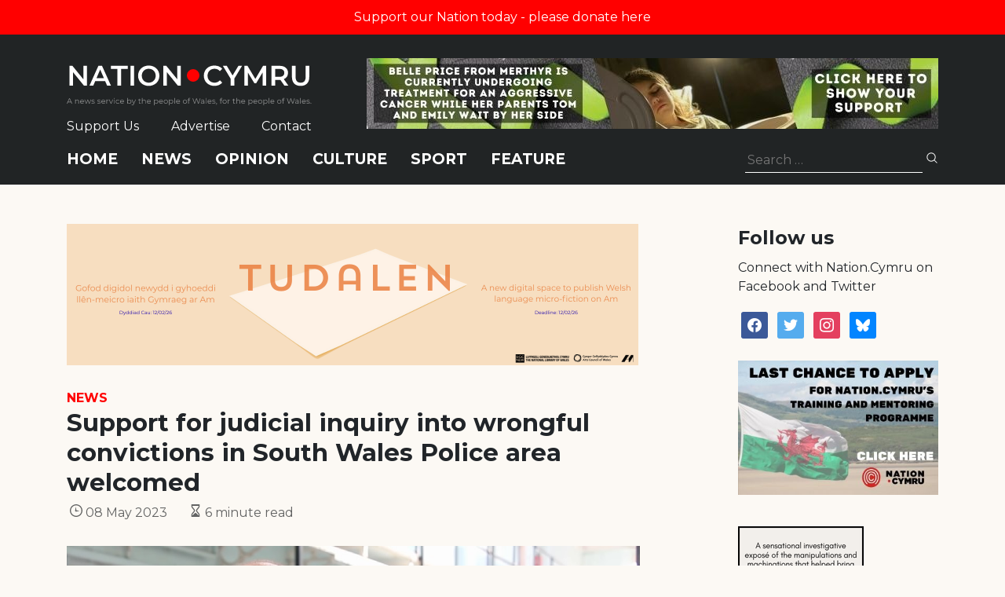

--- FILE ---
content_type: text/html; charset=utf-8
request_url: https://www.google.com/recaptcha/api2/anchor?ar=1&k=6LePZDQaAAAAAD4YRPYe2UN1DCp1JQhRUpEPLGqN&co=aHR0cHM6Ly9uYXRpb24uY3ltcnU6NDQz&hl=en&v=PoyoqOPhxBO7pBk68S4YbpHZ&size=invisible&anchor-ms=20000&execute-ms=30000&cb=e77y4qxe5q9r
body_size: 48811
content:
<!DOCTYPE HTML><html dir="ltr" lang="en"><head><meta http-equiv="Content-Type" content="text/html; charset=UTF-8">
<meta http-equiv="X-UA-Compatible" content="IE=edge">
<title>reCAPTCHA</title>
<style type="text/css">
/* cyrillic-ext */
@font-face {
  font-family: 'Roboto';
  font-style: normal;
  font-weight: 400;
  font-stretch: 100%;
  src: url(//fonts.gstatic.com/s/roboto/v48/KFO7CnqEu92Fr1ME7kSn66aGLdTylUAMa3GUBHMdazTgWw.woff2) format('woff2');
  unicode-range: U+0460-052F, U+1C80-1C8A, U+20B4, U+2DE0-2DFF, U+A640-A69F, U+FE2E-FE2F;
}
/* cyrillic */
@font-face {
  font-family: 'Roboto';
  font-style: normal;
  font-weight: 400;
  font-stretch: 100%;
  src: url(//fonts.gstatic.com/s/roboto/v48/KFO7CnqEu92Fr1ME7kSn66aGLdTylUAMa3iUBHMdazTgWw.woff2) format('woff2');
  unicode-range: U+0301, U+0400-045F, U+0490-0491, U+04B0-04B1, U+2116;
}
/* greek-ext */
@font-face {
  font-family: 'Roboto';
  font-style: normal;
  font-weight: 400;
  font-stretch: 100%;
  src: url(//fonts.gstatic.com/s/roboto/v48/KFO7CnqEu92Fr1ME7kSn66aGLdTylUAMa3CUBHMdazTgWw.woff2) format('woff2');
  unicode-range: U+1F00-1FFF;
}
/* greek */
@font-face {
  font-family: 'Roboto';
  font-style: normal;
  font-weight: 400;
  font-stretch: 100%;
  src: url(//fonts.gstatic.com/s/roboto/v48/KFO7CnqEu92Fr1ME7kSn66aGLdTylUAMa3-UBHMdazTgWw.woff2) format('woff2');
  unicode-range: U+0370-0377, U+037A-037F, U+0384-038A, U+038C, U+038E-03A1, U+03A3-03FF;
}
/* math */
@font-face {
  font-family: 'Roboto';
  font-style: normal;
  font-weight: 400;
  font-stretch: 100%;
  src: url(//fonts.gstatic.com/s/roboto/v48/KFO7CnqEu92Fr1ME7kSn66aGLdTylUAMawCUBHMdazTgWw.woff2) format('woff2');
  unicode-range: U+0302-0303, U+0305, U+0307-0308, U+0310, U+0312, U+0315, U+031A, U+0326-0327, U+032C, U+032F-0330, U+0332-0333, U+0338, U+033A, U+0346, U+034D, U+0391-03A1, U+03A3-03A9, U+03B1-03C9, U+03D1, U+03D5-03D6, U+03F0-03F1, U+03F4-03F5, U+2016-2017, U+2034-2038, U+203C, U+2040, U+2043, U+2047, U+2050, U+2057, U+205F, U+2070-2071, U+2074-208E, U+2090-209C, U+20D0-20DC, U+20E1, U+20E5-20EF, U+2100-2112, U+2114-2115, U+2117-2121, U+2123-214F, U+2190, U+2192, U+2194-21AE, U+21B0-21E5, U+21F1-21F2, U+21F4-2211, U+2213-2214, U+2216-22FF, U+2308-230B, U+2310, U+2319, U+231C-2321, U+2336-237A, U+237C, U+2395, U+239B-23B7, U+23D0, U+23DC-23E1, U+2474-2475, U+25AF, U+25B3, U+25B7, U+25BD, U+25C1, U+25CA, U+25CC, U+25FB, U+266D-266F, U+27C0-27FF, U+2900-2AFF, U+2B0E-2B11, U+2B30-2B4C, U+2BFE, U+3030, U+FF5B, U+FF5D, U+1D400-1D7FF, U+1EE00-1EEFF;
}
/* symbols */
@font-face {
  font-family: 'Roboto';
  font-style: normal;
  font-weight: 400;
  font-stretch: 100%;
  src: url(//fonts.gstatic.com/s/roboto/v48/KFO7CnqEu92Fr1ME7kSn66aGLdTylUAMaxKUBHMdazTgWw.woff2) format('woff2');
  unicode-range: U+0001-000C, U+000E-001F, U+007F-009F, U+20DD-20E0, U+20E2-20E4, U+2150-218F, U+2190, U+2192, U+2194-2199, U+21AF, U+21E6-21F0, U+21F3, U+2218-2219, U+2299, U+22C4-22C6, U+2300-243F, U+2440-244A, U+2460-24FF, U+25A0-27BF, U+2800-28FF, U+2921-2922, U+2981, U+29BF, U+29EB, U+2B00-2BFF, U+4DC0-4DFF, U+FFF9-FFFB, U+10140-1018E, U+10190-1019C, U+101A0, U+101D0-101FD, U+102E0-102FB, U+10E60-10E7E, U+1D2C0-1D2D3, U+1D2E0-1D37F, U+1F000-1F0FF, U+1F100-1F1AD, U+1F1E6-1F1FF, U+1F30D-1F30F, U+1F315, U+1F31C, U+1F31E, U+1F320-1F32C, U+1F336, U+1F378, U+1F37D, U+1F382, U+1F393-1F39F, U+1F3A7-1F3A8, U+1F3AC-1F3AF, U+1F3C2, U+1F3C4-1F3C6, U+1F3CA-1F3CE, U+1F3D4-1F3E0, U+1F3ED, U+1F3F1-1F3F3, U+1F3F5-1F3F7, U+1F408, U+1F415, U+1F41F, U+1F426, U+1F43F, U+1F441-1F442, U+1F444, U+1F446-1F449, U+1F44C-1F44E, U+1F453, U+1F46A, U+1F47D, U+1F4A3, U+1F4B0, U+1F4B3, U+1F4B9, U+1F4BB, U+1F4BF, U+1F4C8-1F4CB, U+1F4D6, U+1F4DA, U+1F4DF, U+1F4E3-1F4E6, U+1F4EA-1F4ED, U+1F4F7, U+1F4F9-1F4FB, U+1F4FD-1F4FE, U+1F503, U+1F507-1F50B, U+1F50D, U+1F512-1F513, U+1F53E-1F54A, U+1F54F-1F5FA, U+1F610, U+1F650-1F67F, U+1F687, U+1F68D, U+1F691, U+1F694, U+1F698, U+1F6AD, U+1F6B2, U+1F6B9-1F6BA, U+1F6BC, U+1F6C6-1F6CF, U+1F6D3-1F6D7, U+1F6E0-1F6EA, U+1F6F0-1F6F3, U+1F6F7-1F6FC, U+1F700-1F7FF, U+1F800-1F80B, U+1F810-1F847, U+1F850-1F859, U+1F860-1F887, U+1F890-1F8AD, U+1F8B0-1F8BB, U+1F8C0-1F8C1, U+1F900-1F90B, U+1F93B, U+1F946, U+1F984, U+1F996, U+1F9E9, U+1FA00-1FA6F, U+1FA70-1FA7C, U+1FA80-1FA89, U+1FA8F-1FAC6, U+1FACE-1FADC, U+1FADF-1FAE9, U+1FAF0-1FAF8, U+1FB00-1FBFF;
}
/* vietnamese */
@font-face {
  font-family: 'Roboto';
  font-style: normal;
  font-weight: 400;
  font-stretch: 100%;
  src: url(//fonts.gstatic.com/s/roboto/v48/KFO7CnqEu92Fr1ME7kSn66aGLdTylUAMa3OUBHMdazTgWw.woff2) format('woff2');
  unicode-range: U+0102-0103, U+0110-0111, U+0128-0129, U+0168-0169, U+01A0-01A1, U+01AF-01B0, U+0300-0301, U+0303-0304, U+0308-0309, U+0323, U+0329, U+1EA0-1EF9, U+20AB;
}
/* latin-ext */
@font-face {
  font-family: 'Roboto';
  font-style: normal;
  font-weight: 400;
  font-stretch: 100%;
  src: url(//fonts.gstatic.com/s/roboto/v48/KFO7CnqEu92Fr1ME7kSn66aGLdTylUAMa3KUBHMdazTgWw.woff2) format('woff2');
  unicode-range: U+0100-02BA, U+02BD-02C5, U+02C7-02CC, U+02CE-02D7, U+02DD-02FF, U+0304, U+0308, U+0329, U+1D00-1DBF, U+1E00-1E9F, U+1EF2-1EFF, U+2020, U+20A0-20AB, U+20AD-20C0, U+2113, U+2C60-2C7F, U+A720-A7FF;
}
/* latin */
@font-face {
  font-family: 'Roboto';
  font-style: normal;
  font-weight: 400;
  font-stretch: 100%;
  src: url(//fonts.gstatic.com/s/roboto/v48/KFO7CnqEu92Fr1ME7kSn66aGLdTylUAMa3yUBHMdazQ.woff2) format('woff2');
  unicode-range: U+0000-00FF, U+0131, U+0152-0153, U+02BB-02BC, U+02C6, U+02DA, U+02DC, U+0304, U+0308, U+0329, U+2000-206F, U+20AC, U+2122, U+2191, U+2193, U+2212, U+2215, U+FEFF, U+FFFD;
}
/* cyrillic-ext */
@font-face {
  font-family: 'Roboto';
  font-style: normal;
  font-weight: 500;
  font-stretch: 100%;
  src: url(//fonts.gstatic.com/s/roboto/v48/KFO7CnqEu92Fr1ME7kSn66aGLdTylUAMa3GUBHMdazTgWw.woff2) format('woff2');
  unicode-range: U+0460-052F, U+1C80-1C8A, U+20B4, U+2DE0-2DFF, U+A640-A69F, U+FE2E-FE2F;
}
/* cyrillic */
@font-face {
  font-family: 'Roboto';
  font-style: normal;
  font-weight: 500;
  font-stretch: 100%;
  src: url(//fonts.gstatic.com/s/roboto/v48/KFO7CnqEu92Fr1ME7kSn66aGLdTylUAMa3iUBHMdazTgWw.woff2) format('woff2');
  unicode-range: U+0301, U+0400-045F, U+0490-0491, U+04B0-04B1, U+2116;
}
/* greek-ext */
@font-face {
  font-family: 'Roboto';
  font-style: normal;
  font-weight: 500;
  font-stretch: 100%;
  src: url(//fonts.gstatic.com/s/roboto/v48/KFO7CnqEu92Fr1ME7kSn66aGLdTylUAMa3CUBHMdazTgWw.woff2) format('woff2');
  unicode-range: U+1F00-1FFF;
}
/* greek */
@font-face {
  font-family: 'Roboto';
  font-style: normal;
  font-weight: 500;
  font-stretch: 100%;
  src: url(//fonts.gstatic.com/s/roboto/v48/KFO7CnqEu92Fr1ME7kSn66aGLdTylUAMa3-UBHMdazTgWw.woff2) format('woff2');
  unicode-range: U+0370-0377, U+037A-037F, U+0384-038A, U+038C, U+038E-03A1, U+03A3-03FF;
}
/* math */
@font-face {
  font-family: 'Roboto';
  font-style: normal;
  font-weight: 500;
  font-stretch: 100%;
  src: url(//fonts.gstatic.com/s/roboto/v48/KFO7CnqEu92Fr1ME7kSn66aGLdTylUAMawCUBHMdazTgWw.woff2) format('woff2');
  unicode-range: U+0302-0303, U+0305, U+0307-0308, U+0310, U+0312, U+0315, U+031A, U+0326-0327, U+032C, U+032F-0330, U+0332-0333, U+0338, U+033A, U+0346, U+034D, U+0391-03A1, U+03A3-03A9, U+03B1-03C9, U+03D1, U+03D5-03D6, U+03F0-03F1, U+03F4-03F5, U+2016-2017, U+2034-2038, U+203C, U+2040, U+2043, U+2047, U+2050, U+2057, U+205F, U+2070-2071, U+2074-208E, U+2090-209C, U+20D0-20DC, U+20E1, U+20E5-20EF, U+2100-2112, U+2114-2115, U+2117-2121, U+2123-214F, U+2190, U+2192, U+2194-21AE, U+21B0-21E5, U+21F1-21F2, U+21F4-2211, U+2213-2214, U+2216-22FF, U+2308-230B, U+2310, U+2319, U+231C-2321, U+2336-237A, U+237C, U+2395, U+239B-23B7, U+23D0, U+23DC-23E1, U+2474-2475, U+25AF, U+25B3, U+25B7, U+25BD, U+25C1, U+25CA, U+25CC, U+25FB, U+266D-266F, U+27C0-27FF, U+2900-2AFF, U+2B0E-2B11, U+2B30-2B4C, U+2BFE, U+3030, U+FF5B, U+FF5D, U+1D400-1D7FF, U+1EE00-1EEFF;
}
/* symbols */
@font-face {
  font-family: 'Roboto';
  font-style: normal;
  font-weight: 500;
  font-stretch: 100%;
  src: url(//fonts.gstatic.com/s/roboto/v48/KFO7CnqEu92Fr1ME7kSn66aGLdTylUAMaxKUBHMdazTgWw.woff2) format('woff2');
  unicode-range: U+0001-000C, U+000E-001F, U+007F-009F, U+20DD-20E0, U+20E2-20E4, U+2150-218F, U+2190, U+2192, U+2194-2199, U+21AF, U+21E6-21F0, U+21F3, U+2218-2219, U+2299, U+22C4-22C6, U+2300-243F, U+2440-244A, U+2460-24FF, U+25A0-27BF, U+2800-28FF, U+2921-2922, U+2981, U+29BF, U+29EB, U+2B00-2BFF, U+4DC0-4DFF, U+FFF9-FFFB, U+10140-1018E, U+10190-1019C, U+101A0, U+101D0-101FD, U+102E0-102FB, U+10E60-10E7E, U+1D2C0-1D2D3, U+1D2E0-1D37F, U+1F000-1F0FF, U+1F100-1F1AD, U+1F1E6-1F1FF, U+1F30D-1F30F, U+1F315, U+1F31C, U+1F31E, U+1F320-1F32C, U+1F336, U+1F378, U+1F37D, U+1F382, U+1F393-1F39F, U+1F3A7-1F3A8, U+1F3AC-1F3AF, U+1F3C2, U+1F3C4-1F3C6, U+1F3CA-1F3CE, U+1F3D4-1F3E0, U+1F3ED, U+1F3F1-1F3F3, U+1F3F5-1F3F7, U+1F408, U+1F415, U+1F41F, U+1F426, U+1F43F, U+1F441-1F442, U+1F444, U+1F446-1F449, U+1F44C-1F44E, U+1F453, U+1F46A, U+1F47D, U+1F4A3, U+1F4B0, U+1F4B3, U+1F4B9, U+1F4BB, U+1F4BF, U+1F4C8-1F4CB, U+1F4D6, U+1F4DA, U+1F4DF, U+1F4E3-1F4E6, U+1F4EA-1F4ED, U+1F4F7, U+1F4F9-1F4FB, U+1F4FD-1F4FE, U+1F503, U+1F507-1F50B, U+1F50D, U+1F512-1F513, U+1F53E-1F54A, U+1F54F-1F5FA, U+1F610, U+1F650-1F67F, U+1F687, U+1F68D, U+1F691, U+1F694, U+1F698, U+1F6AD, U+1F6B2, U+1F6B9-1F6BA, U+1F6BC, U+1F6C6-1F6CF, U+1F6D3-1F6D7, U+1F6E0-1F6EA, U+1F6F0-1F6F3, U+1F6F7-1F6FC, U+1F700-1F7FF, U+1F800-1F80B, U+1F810-1F847, U+1F850-1F859, U+1F860-1F887, U+1F890-1F8AD, U+1F8B0-1F8BB, U+1F8C0-1F8C1, U+1F900-1F90B, U+1F93B, U+1F946, U+1F984, U+1F996, U+1F9E9, U+1FA00-1FA6F, U+1FA70-1FA7C, U+1FA80-1FA89, U+1FA8F-1FAC6, U+1FACE-1FADC, U+1FADF-1FAE9, U+1FAF0-1FAF8, U+1FB00-1FBFF;
}
/* vietnamese */
@font-face {
  font-family: 'Roboto';
  font-style: normal;
  font-weight: 500;
  font-stretch: 100%;
  src: url(//fonts.gstatic.com/s/roboto/v48/KFO7CnqEu92Fr1ME7kSn66aGLdTylUAMa3OUBHMdazTgWw.woff2) format('woff2');
  unicode-range: U+0102-0103, U+0110-0111, U+0128-0129, U+0168-0169, U+01A0-01A1, U+01AF-01B0, U+0300-0301, U+0303-0304, U+0308-0309, U+0323, U+0329, U+1EA0-1EF9, U+20AB;
}
/* latin-ext */
@font-face {
  font-family: 'Roboto';
  font-style: normal;
  font-weight: 500;
  font-stretch: 100%;
  src: url(//fonts.gstatic.com/s/roboto/v48/KFO7CnqEu92Fr1ME7kSn66aGLdTylUAMa3KUBHMdazTgWw.woff2) format('woff2');
  unicode-range: U+0100-02BA, U+02BD-02C5, U+02C7-02CC, U+02CE-02D7, U+02DD-02FF, U+0304, U+0308, U+0329, U+1D00-1DBF, U+1E00-1E9F, U+1EF2-1EFF, U+2020, U+20A0-20AB, U+20AD-20C0, U+2113, U+2C60-2C7F, U+A720-A7FF;
}
/* latin */
@font-face {
  font-family: 'Roboto';
  font-style: normal;
  font-weight: 500;
  font-stretch: 100%;
  src: url(//fonts.gstatic.com/s/roboto/v48/KFO7CnqEu92Fr1ME7kSn66aGLdTylUAMa3yUBHMdazQ.woff2) format('woff2');
  unicode-range: U+0000-00FF, U+0131, U+0152-0153, U+02BB-02BC, U+02C6, U+02DA, U+02DC, U+0304, U+0308, U+0329, U+2000-206F, U+20AC, U+2122, U+2191, U+2193, U+2212, U+2215, U+FEFF, U+FFFD;
}
/* cyrillic-ext */
@font-face {
  font-family: 'Roboto';
  font-style: normal;
  font-weight: 900;
  font-stretch: 100%;
  src: url(//fonts.gstatic.com/s/roboto/v48/KFO7CnqEu92Fr1ME7kSn66aGLdTylUAMa3GUBHMdazTgWw.woff2) format('woff2');
  unicode-range: U+0460-052F, U+1C80-1C8A, U+20B4, U+2DE0-2DFF, U+A640-A69F, U+FE2E-FE2F;
}
/* cyrillic */
@font-face {
  font-family: 'Roboto';
  font-style: normal;
  font-weight: 900;
  font-stretch: 100%;
  src: url(//fonts.gstatic.com/s/roboto/v48/KFO7CnqEu92Fr1ME7kSn66aGLdTylUAMa3iUBHMdazTgWw.woff2) format('woff2');
  unicode-range: U+0301, U+0400-045F, U+0490-0491, U+04B0-04B1, U+2116;
}
/* greek-ext */
@font-face {
  font-family: 'Roboto';
  font-style: normal;
  font-weight: 900;
  font-stretch: 100%;
  src: url(//fonts.gstatic.com/s/roboto/v48/KFO7CnqEu92Fr1ME7kSn66aGLdTylUAMa3CUBHMdazTgWw.woff2) format('woff2');
  unicode-range: U+1F00-1FFF;
}
/* greek */
@font-face {
  font-family: 'Roboto';
  font-style: normal;
  font-weight: 900;
  font-stretch: 100%;
  src: url(//fonts.gstatic.com/s/roboto/v48/KFO7CnqEu92Fr1ME7kSn66aGLdTylUAMa3-UBHMdazTgWw.woff2) format('woff2');
  unicode-range: U+0370-0377, U+037A-037F, U+0384-038A, U+038C, U+038E-03A1, U+03A3-03FF;
}
/* math */
@font-face {
  font-family: 'Roboto';
  font-style: normal;
  font-weight: 900;
  font-stretch: 100%;
  src: url(//fonts.gstatic.com/s/roboto/v48/KFO7CnqEu92Fr1ME7kSn66aGLdTylUAMawCUBHMdazTgWw.woff2) format('woff2');
  unicode-range: U+0302-0303, U+0305, U+0307-0308, U+0310, U+0312, U+0315, U+031A, U+0326-0327, U+032C, U+032F-0330, U+0332-0333, U+0338, U+033A, U+0346, U+034D, U+0391-03A1, U+03A3-03A9, U+03B1-03C9, U+03D1, U+03D5-03D6, U+03F0-03F1, U+03F4-03F5, U+2016-2017, U+2034-2038, U+203C, U+2040, U+2043, U+2047, U+2050, U+2057, U+205F, U+2070-2071, U+2074-208E, U+2090-209C, U+20D0-20DC, U+20E1, U+20E5-20EF, U+2100-2112, U+2114-2115, U+2117-2121, U+2123-214F, U+2190, U+2192, U+2194-21AE, U+21B0-21E5, U+21F1-21F2, U+21F4-2211, U+2213-2214, U+2216-22FF, U+2308-230B, U+2310, U+2319, U+231C-2321, U+2336-237A, U+237C, U+2395, U+239B-23B7, U+23D0, U+23DC-23E1, U+2474-2475, U+25AF, U+25B3, U+25B7, U+25BD, U+25C1, U+25CA, U+25CC, U+25FB, U+266D-266F, U+27C0-27FF, U+2900-2AFF, U+2B0E-2B11, U+2B30-2B4C, U+2BFE, U+3030, U+FF5B, U+FF5D, U+1D400-1D7FF, U+1EE00-1EEFF;
}
/* symbols */
@font-face {
  font-family: 'Roboto';
  font-style: normal;
  font-weight: 900;
  font-stretch: 100%;
  src: url(//fonts.gstatic.com/s/roboto/v48/KFO7CnqEu92Fr1ME7kSn66aGLdTylUAMaxKUBHMdazTgWw.woff2) format('woff2');
  unicode-range: U+0001-000C, U+000E-001F, U+007F-009F, U+20DD-20E0, U+20E2-20E4, U+2150-218F, U+2190, U+2192, U+2194-2199, U+21AF, U+21E6-21F0, U+21F3, U+2218-2219, U+2299, U+22C4-22C6, U+2300-243F, U+2440-244A, U+2460-24FF, U+25A0-27BF, U+2800-28FF, U+2921-2922, U+2981, U+29BF, U+29EB, U+2B00-2BFF, U+4DC0-4DFF, U+FFF9-FFFB, U+10140-1018E, U+10190-1019C, U+101A0, U+101D0-101FD, U+102E0-102FB, U+10E60-10E7E, U+1D2C0-1D2D3, U+1D2E0-1D37F, U+1F000-1F0FF, U+1F100-1F1AD, U+1F1E6-1F1FF, U+1F30D-1F30F, U+1F315, U+1F31C, U+1F31E, U+1F320-1F32C, U+1F336, U+1F378, U+1F37D, U+1F382, U+1F393-1F39F, U+1F3A7-1F3A8, U+1F3AC-1F3AF, U+1F3C2, U+1F3C4-1F3C6, U+1F3CA-1F3CE, U+1F3D4-1F3E0, U+1F3ED, U+1F3F1-1F3F3, U+1F3F5-1F3F7, U+1F408, U+1F415, U+1F41F, U+1F426, U+1F43F, U+1F441-1F442, U+1F444, U+1F446-1F449, U+1F44C-1F44E, U+1F453, U+1F46A, U+1F47D, U+1F4A3, U+1F4B0, U+1F4B3, U+1F4B9, U+1F4BB, U+1F4BF, U+1F4C8-1F4CB, U+1F4D6, U+1F4DA, U+1F4DF, U+1F4E3-1F4E6, U+1F4EA-1F4ED, U+1F4F7, U+1F4F9-1F4FB, U+1F4FD-1F4FE, U+1F503, U+1F507-1F50B, U+1F50D, U+1F512-1F513, U+1F53E-1F54A, U+1F54F-1F5FA, U+1F610, U+1F650-1F67F, U+1F687, U+1F68D, U+1F691, U+1F694, U+1F698, U+1F6AD, U+1F6B2, U+1F6B9-1F6BA, U+1F6BC, U+1F6C6-1F6CF, U+1F6D3-1F6D7, U+1F6E0-1F6EA, U+1F6F0-1F6F3, U+1F6F7-1F6FC, U+1F700-1F7FF, U+1F800-1F80B, U+1F810-1F847, U+1F850-1F859, U+1F860-1F887, U+1F890-1F8AD, U+1F8B0-1F8BB, U+1F8C0-1F8C1, U+1F900-1F90B, U+1F93B, U+1F946, U+1F984, U+1F996, U+1F9E9, U+1FA00-1FA6F, U+1FA70-1FA7C, U+1FA80-1FA89, U+1FA8F-1FAC6, U+1FACE-1FADC, U+1FADF-1FAE9, U+1FAF0-1FAF8, U+1FB00-1FBFF;
}
/* vietnamese */
@font-face {
  font-family: 'Roboto';
  font-style: normal;
  font-weight: 900;
  font-stretch: 100%;
  src: url(//fonts.gstatic.com/s/roboto/v48/KFO7CnqEu92Fr1ME7kSn66aGLdTylUAMa3OUBHMdazTgWw.woff2) format('woff2');
  unicode-range: U+0102-0103, U+0110-0111, U+0128-0129, U+0168-0169, U+01A0-01A1, U+01AF-01B0, U+0300-0301, U+0303-0304, U+0308-0309, U+0323, U+0329, U+1EA0-1EF9, U+20AB;
}
/* latin-ext */
@font-face {
  font-family: 'Roboto';
  font-style: normal;
  font-weight: 900;
  font-stretch: 100%;
  src: url(//fonts.gstatic.com/s/roboto/v48/KFO7CnqEu92Fr1ME7kSn66aGLdTylUAMa3KUBHMdazTgWw.woff2) format('woff2');
  unicode-range: U+0100-02BA, U+02BD-02C5, U+02C7-02CC, U+02CE-02D7, U+02DD-02FF, U+0304, U+0308, U+0329, U+1D00-1DBF, U+1E00-1E9F, U+1EF2-1EFF, U+2020, U+20A0-20AB, U+20AD-20C0, U+2113, U+2C60-2C7F, U+A720-A7FF;
}
/* latin */
@font-face {
  font-family: 'Roboto';
  font-style: normal;
  font-weight: 900;
  font-stretch: 100%;
  src: url(//fonts.gstatic.com/s/roboto/v48/KFO7CnqEu92Fr1ME7kSn66aGLdTylUAMa3yUBHMdazQ.woff2) format('woff2');
  unicode-range: U+0000-00FF, U+0131, U+0152-0153, U+02BB-02BC, U+02C6, U+02DA, U+02DC, U+0304, U+0308, U+0329, U+2000-206F, U+20AC, U+2122, U+2191, U+2193, U+2212, U+2215, U+FEFF, U+FFFD;
}

</style>
<link rel="stylesheet" type="text/css" href="https://www.gstatic.com/recaptcha/releases/PoyoqOPhxBO7pBk68S4YbpHZ/styles__ltr.css">
<script nonce="-gMEpJ8Qsr06xBDB12GdZg" type="text/javascript">window['__recaptcha_api'] = 'https://www.google.com/recaptcha/api2/';</script>
<script type="text/javascript" src="https://www.gstatic.com/recaptcha/releases/PoyoqOPhxBO7pBk68S4YbpHZ/recaptcha__en.js" nonce="-gMEpJ8Qsr06xBDB12GdZg">
      
    </script></head>
<body><div id="rc-anchor-alert" class="rc-anchor-alert"></div>
<input type="hidden" id="recaptcha-token" value="[base64]">
<script type="text/javascript" nonce="-gMEpJ8Qsr06xBDB12GdZg">
      recaptcha.anchor.Main.init("[\x22ainput\x22,[\x22bgdata\x22,\x22\x22,\[base64]/[base64]/[base64]/bmV3IHJbeF0oY1swXSk6RT09Mj9uZXcgclt4XShjWzBdLGNbMV0pOkU9PTM/bmV3IHJbeF0oY1swXSxjWzFdLGNbMl0pOkU9PTQ/[base64]/[base64]/[base64]/[base64]/[base64]/[base64]/[base64]/[base64]\x22,\[base64]\\u003d\x22,\x22wosEOzE0wrkOIMOIw7zCv2XDk1XCrBXCu8Oaw6d1wrLDpMKnwr/Cjy9zasO0wpPDksKlwpkaMEjDn8OvwqEZZMKIw7nCiMOuw53Ds8Kmw7rDqQzDi8KswrZ5w6RZw5wEA8OfU8KWwqt+BcKHw4bCgcOHw7cbbg0rdDrDn1XCtHrDtlfCnnAKU8KEUcOqI8KQRhdLw5sdJiPCgSPCjcONPMKKw5zCsGhBwqlRLMO6CcKGwpZdUsKdb8K/[base64]/CtMKww5UNw6XDl8OlQsO/CcKsQsKqVsOgwocaZ8ONHGkgdMK8w4PCvsOzwp/Ci8KAw5PCicO0B0lqMlHChcO+LXBHTCYkVRR2w4jCosKzNRTCu8O4M3fClFZKwo0Qw4bCu8Klw7d6LcO/wrM0dgTCmcOqw7NBLTjDu2R9w7/Ck8Otw6fChh/DiXXDp8KJwokUw5slfBYTw7rCoAfCk8KdwrhCw6nCg8OoSMOVwrVSwqxxwrrDr3/Dp8OLKHTDs8OAw5LDmcOrZcK2w6llwrQeYXsXLRtyN33DhXttwpMuw6PDpMK4w4/[base64]/aVHCm8OEZsO/[base64]/w78Cw4jCixzDoyDDlsOiw6fClwvCmsOewrfDvWHDqcONwq/CnsKHwpfDq1MkTsOKw4o7w7vCpMOMeGvCssODbn7Drg/DkSQywrrDpw7DrH7DkcK6Dk3CqMKzw4FkS8KCCQIVBRTDvnQcwrxTMjPDnUzDn8O4w70nwrtAw6FpLcO3wqppDsKNwq4uSCgHw7TDssONOsODUDknwoFKfcKLwr5ePwhsw7zDlsOiw5YWX3nCisOXGcOBwpXCkcKPw6TDnAzCgsKmFgfDpE3CiEjDkyN6EsK/woXCqTvChWcXYjbDrhQGw7PDv8OdGEgnw4NkwqsowrbDm8OHw6kJwoMGwrPDhsKHM8OsUcKDL8KswrTChcKTwqUyZcKoBEtbw7zChsK/Q1p4KlRFR2FJw4LCpmszECEMZnPDnAnDuSXCmXE9wojDpRkgw4bClRXCg8Kfw5sAZwA+KsKQEXHDj8KawrAfTyDChisLw6zDhMKfa8OFIXXDlyoqw5UzwqQFHMOFC8Oaw5nCosOJw4peQQtUXHXDoD/CuAbDhcOqw78XEMKfwrrDml8OF0fDk3vDgMK2w5HDnjkdw67Cg8KDEMO2Fmkew7DCpmkJwottTsOQw53CsS3CicK7wqVtNcOww6nCvCDDqSLDnMKucBxewoALA3pwcMKowoUcNRjCssOnwqgBw6rDuMKCOgszwq49wrTDscKORlZsQMK/[base64]/Dt19Mwr5GwqXDlMOeVMKdwrHCtw09wph+XVPDlyDDiiQEw7wCAyHDsiA+wq9Sw7V0A8KBIFB0w7cnfsOGakw/w7k3w7PCiHVJw6YJwqJwwpvDhDNSUilrP8KaVcKPNsOvemoObsOowpzCq8Ohw7YhEcKmEMK3w5zDrsOICcOHw5nDv0BhRcK6WncsUMKUw5dvIHXDrcKawr9SSkxUwqxAMcOiwotFOsOVwqbDvFk3ZF4Yw4c+wpAJIWc3e8OzfsKFeSnDhcOPwq/CqkVbCMKbfXQvwrrDisKZM8KnVcKkwolcwr3CnCcywpE/SnHDqkkQw6UCOVzCn8OURhJSSnbDv8OETAjCvxfDiDZBdg16wqDDvU7Do2J/wrzDsCcawqsTwpU4DMOGw4xHJmjDn8Kvw4hSIzwfHMO5w4nDtE02HhDDvCvChcOEwopew7jDiBXDhcOlSMOhwpHCsMOfw51hw4Fzw53DjMOowrJgwoNGwpDCusOMb8OuT8K9bH43EcOLw7TCm8OwLsKew7nCgnjDq8K/cSzDscOSMhdlwpVzWMO3bMOsD8O/EMKuwonDpg1Swq1Kw4Ydwocsw63CvcKgwq3DkFrDqnPDqHZwSMOiVMO0wqJPw7vDjSXDlMOpdMONw64/[base64]/DkcOQwoXDlm9aw55CegbDhB19T8O/w4zDjVtHw6V2Pl/DksKLSEhZRlEAw7zCmsOhYkHDrQ9BwpgIw4DCucOlbsKnKMKbw4FVw51NN8KxwpXCvcK7eTXCoE7DpzEkwq7ClhxQSsKhDB0JDVBrw5jCmcKjHTdwdC/Dt8O0wqgLwonDn8OFX8O/fsKGw7LCoBFBOnnDrHwUwqZvw4fDt8O1RBpkwq3DmWtfw7/Co8OGNcOwb8KjfgM3w57CiSjDl3vCj3p8f8K4w6paXxEUwoF+SwTCgzU0WsKOwoTCsTJ1w6/Djj7DgcOhwpXDgzvDk8K6JcKHw5vCsSPDqMOuwqjCunrCkxlbwrghwpEyFHXDpsKiw5DDqsOyDcOFOAPDj8KJXRhpw4Nfe2jDiQnCvAoKNMOINGnDhlTDoMK6wqnDgcOEKk4sw6/CrMKqwoRKw5MRw4fCtxDClsKGw5R+w7Zjw7I1wq54JcKTNXDDo8ObwobDocKbPMKTwqDCvHRISMOOS13DmVBnX8KJBsOmwqZbXWt4wooww5jCmsOlRyHDscKcMcOnM8OIw4HCiAF/[base64]/[base64]/ClMK3BB0nwqdAUT1xwrUYEMO8woEtXsKNwojCtW9DwrfDjcKqw5sRelhjAMOLdQllwrlAHsKPwpPCn8K0w5YYwoTDnnUqwr8NwpsTTyoHGMOQFVnDhQbDhcOSw70twoZow491cnd0NsKlIQ/CisKHbcKzDR9IXxfDoGJUwpPCn15BLMK9w4FmwrlNw4Upw5NFYmRHDcO9TMOow4dhwpd7w5/[base64]/DksKiw4XCuHjDkmzDkzHCnVDCnA3DoVMBwrkXQSTCpcKAwpzCvMKhwoNCADLClsKCw6jDu1pxCcKMw5nCmhtewqJFPlIuw5w/JW3Dj3oww7MHM1F9wpjCtlQqw6taHcKtfjfDoH7DgcOMw7zDmMOcK8KwwpU4wrjCvcKVwq5/JMOqw7rCqMKYB8KWWQXDl8OELwDDmgxHEMKKw53CtcKGScOfd8K3w43CiB7DkEnDsRrCol3Cm8O7MGkWw5NhwrLDpMKeJyrDl2DCkyRxw6TCtcKKAsK8wp0BwqBywo/Cm8OhZsOtBh3Co8KUw4nDgCHCjETDjMKGw45FK8OEbXMRWcK0N8KiL8K0PXs7HcK1w4IpEXrDlsK7aMOMw6ovwqA/QnNbw6FLwofDlsK+asKMwp8Ww6rDhMKpwpbDo3ckXsK1wpHDlHnDvMOvw4o/woVDwpTCsMOzw5TClzUgw4xMwoNPw6LCjAHDuVJ1W115BMKNw6crHMOiw77DsETDt8KAw5xFecOqfWjCucK0IgYpaC98wqFmwr1jcGrDj8ODVmDDvsKID2IGwpgwOMOGw5jDlRXCh1nDignDqcKbw5rDvsO9bcODE0HDnCtUw4VMN8OmwrgwwrELMsOyWi/CrMK5SsK/w5HDnMK9Q3kQJ8K/worDvDAvw43DkBjCn8O5PMOZSDzDhALCp3jCr8O9CmfDqRE+wq98BWd0DsOyw55MX8KKw77Cjm3CpFXDlcKVw7/CvBdTw47DhyBnM8ODwpjCuC/CpQ16w5HCt3E0wrvCuMKsfMOkVMKHw7nCtE9/cgrDpkFcwrk0QiDChjY+woLCi8KEQD0sw4RrwpZ8w6E+wq4+CMO6Q8OMwotYw78TTUrDv2QsAcO8wqvDtB5ewp0+woPCi8OnK8KJOsOYIGIkwrQ0w5PCg8OBWMK/D3dTBMORHX/[base64]/ChTnDqcOEPnvCrR18eBcac8O5SDLCkcOTwqtDwqAIw6d+BMKJw7/Dj8Ouwr/DqGTCq0YjAMKgIcOrOUnClMOZTz0vZMOfdk91QBzDpsOPwpnDhFfDjcOSw4dXw65Dw7p9w5QnYgvDmcOTBcOHGsOcLMOzHMKZwr59w4RiQmAmZWRrw5LDhXLCkVdzw7bDsMO9UnkWHhPDscKWAS1MKsKTITrCr8KbHgQVwp1uwrLChcOmS0jCi27ClcKcwq/DnMKsOBHCsWTDrmfCnsOIFEHDkjoGIEjCkzMQw6zDucOrQjHDiDI6w7jDlcKHw6/ClcKkZmdVZycTXsKKwrx4CcO/HmAhw6clw4XCkg/DncOXw7wLRWZMwpN+w41Ow47DiAnCt8Ofw6gkw6gew7/DlGRZC2zDvQjCiG1nGwYHFcKOwodoQsO6wpTClcOjGsO2w7/CgMOCNAoROifDkMK3w4ULYlzDlVU8ZgwiAcKUKgrClcKKw5Y8WX1nRg/DvMKNMsKAAMKrwqPDncOYInvDh2LDsjs3w4vDpMOZeWvCkQkCI0rDszEJw4s6F8KjKjTDqznDmsKRUn43CwfCjx5ewo0vUFBzw4txwrRlZljCucKiwpHCmEsnd8KnM8KkVMOBRFoMPcO9LMKCwpw5w5/[base64]/[base64]/[base64]/Cv2DCiMK3w57CisKUwqp5bsOmc8KGVcKldMKjwqQSfsOyeFhHw5LDoUoWwoMUwqDCiBzDv8KWRMOcSGTDmcOew7LClixyw6pkLDgGwpUDYcK/[base64]/CtDEdw6l0w47Di8KGZsOeWRE/w53CjkV/[base64]/TXdGw63CqizDjgE9wpd/MyXDjcOHMW8wHibCgMODwrN4bMK7w7vCl8KIw4nDgSFYU0HCmsKKwoTDs2YtwrbDpsKxwroqwpzDs8K4w6bCrsKCSnQewpTCmxvDmlElwrnCpcK9wpI7LMOHwpRUM8KGw7BfGsKtw6PCoMOzUMOqOMK9w4nCjV/[base64]/DjsOiG8Ouwq/CowrCvALCsBDDlMK8LTAAwqZ2SWNew6DDvXI6HwXCnsKnIMKJIBLDtsOqFMODbMKcEF3DtALDv8OmZ251e8OAKcK3wo/DnVnDi3UlwrzDtMOZXsOPwo7CinvCicOiw6nDgMOEOMO8wonDvAZXw4hRMMKGw7DDhmFqZHDDhyV7w7DChMKFIsOrw5fDvcKpFcK6w4pcUsOsaMKhMcKoHF0wwoo4wpRhwo4OwqjDm2xVwodPT2bDmlwhw5/[base64]/CtMKbPx/DtsKUcMKpwqc0ZsKuw4IWBgLDqmDCjyLDikN7wp9Uw5EedcKBw48qwpZSDBpHw6rCrS7Dv1Aow65NZjXDn8K/YTAKwq8dCMOkUMK+w57CqMKbah5kw4Q9wr0/[base64]/IGR4XMObwqBwO8OKw7/[base64]/[base64]/wpbDmcO5w5DChlxLbsKrwosbSyAXw4jDgB3DhcO/w6nDpcODbsOiwqTCvMKRwqrCvyJqwqQHbMObwoNYwrF7w7LCr8KjGHbDkk/[base64]/wq17wo/ClBUTVsK4e2JrwrzCv8Otwp9ZwoB1w6vDohgocMKlMsOYEB99L1wpBn9mABDChT/CoC/Cn8KPw6Q2wr3DjMKiVWhHLgB/w48ufsOFwpLCt8OywpZNIMKTw7ZwJcOSwp4gKcO2Bk/DnMKOLT/[base64]/DgjXDvcOHw4HDt8OEw77CnmtCwrzCp1JpwrDDicO0H8KRwovCgMKCIUfDrsKDa8KKJMKaw4t8J8OzTR7DrsKZO2LDgMO5wp/DtcOWMcKDw6vDiVnCuMOkV8Ktwr0cAjjDu8OBNsOnwot0wo1lw6ABLMKpTU1Wwpdqw4ctPMKewp3DoEYETMOwZw5lwqrDqcOYwr8Qw6Mlw4Q3wq/Cr8KHZcOkVsOfw7d4woHCqlrCncOTNltoQsOPP8K+FH9xTH/[base64]/DtsOhwpLCiMKCZ8OWAsKnRMOZw7tTwo4zw5VNw6nCr8Oxw6ICXsKiZEfCvBTCkjTDksK7wpXCuGvClMO+d3FeJzzCsR/DkcOxVcKCUSDCoMKELS8wYsO9XWDChsKPLMOzw5dJQXI9w7rCtcOwwqLDsh07wrnDm8KRccKROcOkeB/Dum11dj/Dgi/CiAHDnSE+w6l3G8KWw5MHFsO0YMOrH8OiwpIXPTPDg8Kyw7Z6AsODwrp+wpvCkAZTw6LDsDxNfmJfVQLCjcOnw5Z9wqXDm8KJw7Jiw7fDkUotw4I2Z8KLWsOaO8KvwqvClMKJKhvDkUQTwrk2wqoQwrszw4ZCM8Oew63CiRwKPsOoQ0TDkcKINl/DlVxqV0/Ds2nDtRvDqsK4wqxpwrJIHCLDmB5Hwo/CrsKWw79rTMKxPRHDuiTDt8O/w487T8OBw7hocMOFwoDCh8KDw4vDlMKIwoViw6opUsORwpYJwqLCjjlOMsO4w67DkQ53wq7Dg8O1RRJIw4J4wqfCo8KKwq4JBsKHwpQ0wpzDg8OoFMKANcO5w7wTICDCtcO9w5ZnOCXDt2vCqwUTw4TCrE4twozCmcO2DMKgCTMzwq/DjcKJI2LDj8KufGXDoG3DjDjDri8CWcOTF8K5ecOew4VHw7YXwqLDrcK+woPCmy7CosOBwrodw5fDvVPDs1NScTc/BxzCscKawpglJcO3w5tPwog2w58cKsKFwrLCr8ODRG9+DcOGw4kCw4rCgnsdEsOqGVHDgMOea8Kqf8OhwokTw4JUAcO+LcKETsOuw5nDk8Oyw7nCgMO3ejzCrsOmw4Y4w4zDsUZtwqR6wq7DhT0BworCu0JGwp7Dv8K9FBc4NsKDw7VGGXjDgXPCgcKswpE8wq/CuHXDtsKZw5ZUfy1Xw4QcwqLCtMOtbMO8wrTDpMKaw5Mmw5/CpMO0wpUXN8KPwpEnw6nDmCAnEw0Yw7LDnlY8w6/DncOicMKUwohIV8KJasK/woNSwo/DpMOdw7HClyTDrFjCsDrDgBHDhMOOWVXCrcOPw5t2OQvDhzDCmzzDjCjDrxgLwr7Cm8OuD3YjwqIew73DtMOLwqkZDMKGUMKHw5wfwoB8e8Kfw6HCjcORw7NAfMOQUhTCoWzDgsKZQWLCqhltOsO4wrAqw6/[base64]/woouJ8KNPGjDicKDwqYDw6jDvsOXX8K0PsOpTMOCIMKowqHDjcK/w7HCnw/[base64]/DgUdIwpcTaMO5f8OswoRvTcOTHnwqwobCmcKqcMOWwqDDvD1rHcKOw5zDmsOwWQ3Dv8O0RMO9w73Dk8KyBcO/WsOHwp/DgnMbwpA/wrTDpjxEXsKAenZqw6/Dqy7CpMOHSMOPaMOJw6rCsMKPYsKSwqPDvMOJwo5weFRUwpDClMKowrVJYcOfRMKAwpxXdsKTwoFUw7jCl8K/f8OPw5rDv8K5AlLDry3DgsKUw4HCncKqR1VTcMO0RcO4wo4Ow5EkF20HEihQwrnClhHCncKjeAHDpX7CtnQsbVXDtHcbL8OYQMOgASfCmU/DuMK6wodFwrkQCBHCkMKLw6YlNELDvwTDjXRaFsKsw7nChAgcw7LCl8O0Z1URw5jDr8KmcUvDv2ohw4kFfsKPc8KZw7zChlzDrMOxwq/CpcK8w6BXfMOPwrbClCcqwoPDo8OAYW3CtxMoEgDClETDkcOsw7tsMxrCmXLCssOtwpcVwqbDvHnDi3M5wq/DuTjCtcKVAUU5GW7CvRTDmMOnwrHCrsKwb37CpVzDrMOdZsKkw6zCpxhHw68SP8KJa1dhcMOuwog7wpfDjX1+UsKRRD4Ow5/[base64]/Cm8OrZ8O9w5/Dh2XCp2MGWDUDXAzDjcKNwqvDr1taTMOtBMOMw4TCtMOLIcOUw7Q6LMOhwpQ8wo9pwrbCocKrKMK6wo3Dp8KXNsOcw7fDocObw5rDuG/DqTZow5lXM8OQwr3CmsOSP8KYw4LCuMOZJ1hjw6rDrsOrGMKMT8KnwqsBY8O/HcK2w7Ueb8KgdhtzwrjCssOnJD8rDcKHw5rDhCkNTGnChcKIAsKXQCwUfVXDp8KRKwVBbnM5JcKtfmLCn8OHeMKeb8OWwrLCnMKdbDDCkxMzw5PDsMKgwq7DicOlGFbCqFXCjMO3wqY3Rj3CpsOIw7XCjcKfCsKtw5sBHiPCqn1UUjDDvcObAi/CuljDjjddwrp9BWPCt1Uzw6fDuhRxwofClMO6w5bCpDLDncKDw6tAwp/DmsOXw6cRw6xCwrrDtBfCh8OHEVczccKNDisfGcKQwr3CgcOewoLCoMK0wp7CpsO6YT3DscKewrDCpsOrZHBww550MFUBO8ODGsO4a8KXwrNuw5ttNAAuw77DlA8Nwowow63CjREbwrXCk8Orwr3CrSobLSojfn3CpcOiBFktw4JMe8Oxw6p/VsOxH8KSw43DkAHDucKUw5XCkgxxwqHDmgfCiMKYb8Krw5nCqixkw4RAPcOHw5BoJkrCpk1IY8OVw4nDvcOqw5XCpCRawr4bCxHDpxPCklLDg8OkTi4fw57DjMOQw4/Dp8OKwpXCrsOnLxDCpcKRw7HCpWQtwpnCtH3Dt8OKdsKawqHChMKXJCrDm2jDusK3MMKIw7/[base64]/[base64]/Y8O/[base64]/CqkrCo8OYwoF1w6EsK8KCcMO+TMO/w7FnHwDCj8Klw4tJZcObWBjDqsOswqfDp8OIUB7CoDI5bcKjw7/[base64]/CmAtEw5XDm8KswpvCksKfwpXDu8K3wrspwpbDjRQ3wpMOPDBybcKSw6DDmyTCuCbCrhJhw6zDksOODkjCuStkcXXCsU/CpUglwr1zw6bDpcK4w5rCt3HDvsKOw4rCmMObw7VvKcOeLcO2ST1aclIVXMO/w6Vbwp4swpQAwr83wrR8w5oTw5/[base64]/DhnYqwo7DuU7CgHBpw73DusKuKmfCn0XCsMOUEEHDqHfCrcOfOMO7RcKQw7PCvMK9woo2w6rDtMOqcyHClxbCqE/CqGdlw7HDm0gLbnIkB8OBf8KWw5XDo8ObLcOAwpc4G8O6wqbDvMKpw4jDn8OgworCrzHCmxvCtUlRE1LDkT3ChQ7Cv8OYJMKAf2oLcnLChMO6GF/DisOcw5XDvMO7BTwXwp/DpVDDr8KEw5JHw5lwLsKZI8O+SMKEJg/DsmfCvsO3PUB8w4p8wqRxw4XDmXMjJGs5HcOow6cZOSTCj8KVAMKIQ8KQw41jw6bDsjLCoV3CoA3DpcKhJcKuBnJpODNXe8KbNsObH8O5HHUcw4HCi3rDpsONRcORwpTCucKyw65iVcO/wojCmiHCsMKLw7nDrA1lwoQDw77Dv8Kyw5jCrE/DrQcowpXCq8Ksw4wiwqDCrBY6wr/DiEJfAsKyb8ODw6s2w5JVw5PCssOMOwRfw5Jbw5jCi1vDtE/DgU7Dm2AOw4dZbcKERHrDgwU/XnIWXMKZwp/[base64]/a05/wpDCm1fCicKKZC1rworCvEUZHsKaJCMcKxVHEMOYwrLDv8KDXMKHwpXDmEXDixjDvRUtw4jCkTHDjQLDr8KKfVh5w7HDqwfDnAPCtcKobQ83ecOqw4RWKCbCi8KRwovCg8KqfMK2woYsQF4cbwjDuyrCosOgTMK0Uz/Dr3VbVsOawos2wrlVwpzCksORworCnsKaC8O3YDfDncKZwpHDung6wq0QScO0w51vT8KmbXrDj3zChAQ/[base64]/Cg8OAw5vDgMOjPcOqw7xyUgQuwrTCkMOew6k3w4nCgsKLNALDmyTCvWDCh8O9eMOjw4hdw7lbw7pdw6kaw4k7w6TDosKKVcOKwovChsKYSsKyRcKPacKeT8OTwp/Cj342w5AowrsCworDkz7Dix/CgSzDpHrDlkTCqhcBcWAOwpnCrz/DlMKyExJFKw/DjcKlQhvDhxDDtjTCk8K7w6TDtcKpLknDlj8/wrJ4w5IRwrYkwoRyW8KpImRxDHTCq8K8wq1bwoI0IcOlwoFrw5zDjF/[base64]/CuTEbwqI6wpZ7w4/[base64]/N0TDmsKmc8K/w7DDp3nCtcKnwq/DjsKRwrDDsTnCocKIdU/Cg8Ktw77DscKgw5jDjMOZHA/Crl7Dj8KTw4vCr8KTb8Kkw57DqW4RLFk+ZsO0bW9XE8OqM8KqC2NXwoLCrsOgSsK2XmIQwpnDgVEswrgSQMKcwpvCpm8Jw4skEsKFw77Cv8OOw7DDksKfKsKoYgJGLTrDoMOpw4o+wo5hbHMuwqDDgGDDmsKsw7/DtsOvwrrCpcOUwo0Cf8KCWCfCmVnDnMOFwqBuHcOlAW7CriXDqsKLw4fDiMKlXiDDjcKtJT/DpFY2W8Kew7LDiMKew7ENOUoJN2bCgMK5w4sddMO8H1vDiMKkbULCqsKowqFoVMOZJMKtf8KYesKQwrBxwqvCuQ4dwrZBw67DhgVKwrrCgHsdwqHDn1FrIMOqwptew5fDkU3Cnmkrwp/CiMOJw7zCucKPw798NS1hUG3ChBUTecKWbVrDpMKYZm1UacOdwrs9Vz16UcO6w4bDlz7DkMOtbsO3KsOZM8KWwoV2QQkbSHU9U11wwqfCqRg2IiEPw7sqw4dGwp/Dt2wARRBhdDrClcKmwp9DUwNDOsKIwo/CvTfCqMOZVzPDrS4FTgN/w7jCuDM3woUbaErCp8Ohwp7CrBTCmxzDjDYIw5HDmcKbw7kkw7NkRnfCoMKjw5PDtMO+XMOdIcOYwoBHw7c3czfCksKqwozClAwHYmrCnsOJUMKMw5xWwrvDo2xvE8OyFsKvZWvConweVk/DoVPCpcOfw4sddsKVfcKhw41CIsKEZcOBw47CtV/CqcOLw6gnSMOpVysWFMO0w4DCk8K5wonClntLwrk4wr3DmTsICHYiw6vCthrChVcDbGcmFikgwqfDnwkgFFdpK8K/w64Hwr/CrsOYa8K9wrkZJMOuCcKsaARSw4XDhlDDkcKhwqnDn3zDrHzCtyk3dWIeOhNvX8KgwpkxwpdlLjY/[base64]/[base64]/Dp0LDjjwuwqk9wpYNRsKowp5Bw5gDwptMXcOrdHERNgHDplLChmQVHX0KQQDCuMOpw60MwpPDj8OWw7NYwpHCmMKvaA9YwqrClTDCi081QsOXZsOUwpLCiMOfw7HClcOtTg/Do8OtXFLDqh1yeHRMwoJqwqIWw4LCqcKDw7rCkcKhwooHQBzDlWkFw6rCpcKhXGRww7lHwqBbw7TCv8OVw4/Du8O4UxJrwqopwrlsTw/Do8KDwrQlwp5KwppPTE3DhMKaLhEmKC3CnMOBFsO6wojDgcOHbMKWwp0/JMKCwpwKwpvCicKMSW9jwo0ow7t4wppJwrjCo8KwCcK+wp1/eAbCoW4Cw5YWfQRbw6IGw5PDkcOKwrfDosKfw6Quwr5TDV/[base64]/wq7Cl8OmacKGX8OzEMK/FxkBwpDCicOfMB3CmRzDh8ODXANcUBRHIS/CqsKgMMKaw7kJTMKhw4cbAELCmn7DsFbChG7CtcOBUhPDnsO1EcKcw7oBRcK2JhjCuMKSLzI5WcKkNC92w4FFW8KZeTTDl8OzwrHChx1vesKgXhs7wpklw7/CrMO2NsK9QsO/[base64]/DtsOEw4DDjHNIwq3DucKGX8KMUEpTTT/DnCQVScKswrPDp2sxNV1HWgTDimfDuAM/[base64]/CggzCsMKNZEBtwrZYwoJCw5XDgMOweBBNw77DuMKgw7jDqMOIwpbDm8K9IkfCo3tNKsKTwrDCtWRRwrNabWTCqSVyw7vCn8KTfDPCjsKLXMOzwoPDnxYPIMOmwrjChjlDF8Otw4sdw7oQw6/DmCnCtzM2McKFw6s9w7Udw6gvQ8OcXCnDvMKpw4JMZcKJOcORMXvDusOHchd9wr0Pw7/Cv8ONUALCpcKUHsO3UMO6esKoTcKTcsOjwrPCiy17wq18ZcOQB8Knw719wo9LcMOTRsKnd8OXIMKOw70JAGzCunHDrsOkwqvDjMOvecOjw5XDg8KRw5hbK8KiIMOHw4s6w75Xw6JBwqRcwqvDrcKzw7XDkF1wacKxPsKHw6kRwozDosKcw4gZRglRw7/DgGhbHyLCpF8bDMKgw50xw5XCrRNwwr/DjgDDu8OrwqzDj8Onw5LCuMK1wqRsYMO8OwfCgsKWAcKRXcKiwrILw6zDk2wGwo7Dg2k0w6vDk2lwUBPDmA3Cj8Kcwr/Dk8OZw7BsKx9yw4HCosKFZMK1w4JAwqTDrcOIwqbDiMOwLsK8wrrDiU8/w6FbWA1nwrk3X8OcBGZlw70qwrjCo2U7w5nCiMKEAAonWRrDszTCl8OVwovCtcKGwpBwLhVmwo/DuDzCocKIVmZyw57DhMK0w6BCCFsXw6rDplnChcK1wpQvR8K+QcKBwqbDpFnDssOPwoFRwpc6MsO/w4gKRcKuw5vCqMOnw5fCtErDk8OCwodOwqVnwoBsYcOvw7tcwojCuUBTA0bDtMO+w5k5YiAvw63DoBPCnMKYw5c3wqPDhjbDmF48S07Du1DDhGY1EGrDlCDCusKYwoTCpMKlw6QVbsOIcsONw7XDiQjCv1TCpBPDrD7DrCPDrMOTw75twpEww4dwbi/DksOCwpjDmMKVw6TCpWfDjcK2w5F2EQAfwokhw709R13CjcOHw7Fww6JhPjzDtcKnJcKbRUUrwoxKN0PCssKowqnDgMOtYVvCniPCpsOedsKtP8Kzw5DCqsKRH05uwoHCpMKzJMKEHGXDmyPDosOIw4RWDVXDrD/CosOKwpfDl2UxTsOywp4gw510w44WQkEQETY1wpzDrRUWUMKDwoBZw5huwpzCucOZw6fCtlUZwqonwqIzcWh9wopcwro8w7/[base64]/CnnkKUjx1ECTCiwfCq8KgY0kVwrbDl39CwrfDrsKTwqjCpcOzBmzCpSvDqVLDgUdiAcOzEzgwwqrCksOmDcO2G2EsdMKiw6UNw5/DhMOAbsKleVXDsTLCocKSacO5DcKbw7s9w4bCjD8CecKSw4o9wpRrwq55w6RQw7gzwrrDpMKTdV3DoXBGcgvCjVvCnDs4cXQEwqsDw6PDl8OGwpAyUMKuEGRkMsOiCsK2WMKCw51swrF1VsOGDGFkwoTDk8OpwpLDshB6W3jCszpUPcKLQjDCkh3DnSHCp8K+XcOqw5/Dh8O/B8OkaWbClsOXwrZdw64QbMO7wo/DjgPCm8KfaydZwoY1wqPCsT/CrQPCoWBcw6BkN0zChsOdwqvDgsKoY8OKwrzCkADDnhNzQzjDvTA6Vhl1wpPCo8KHLMKYw7Rfw6zCmnHDt8OXIm/DrcO4wonCnVkywotowoXCh0fDgMOnwr0BwpoMBl7DjSjCjcKow6s+w7/CmsKEwrnCk8KoBhkbwqHDjARhCELCjcKRM8OBEsKvwp1WZsK2AsKUwrpbCVUiBi8nw5vDp3zCtWddKMO/[base64]/CskhBwqMqOcKsFMKqwrY9w4bDuMOQXsOcIcO4KWExwrXDpsOeQkdkecKGwokYwpnDogrCsGbCosKswp49ahIKZ29ow5Zbw5gGw4Vww7hOHUMUM0TCowt5wqpOwo4pw5jCpsOFw6fDlQTDuMKcBhbCmy7ChMKVwqxewqUqWRTDl8KzOChbSx88DG/[base64]/Dv8KOB0Eawr0/w4TCskgCFcKcOATDsiAaw6vDrWEaQsORw6nCni59UAjCpcK/RTcIdzbCvWoMwqBWw5Y8UVtdw7gkLMOedcKyOC4HM1tIw6zDkcKqUHHDvSYZenDCo3hqacKJI8Kiw6Rwd0tuw6sjw4/ChD3CscKxwpd6bkLDs8KCT1XCqygOw6BcCBR5Dhd/wq/DisOYw7rDmcKpw6XDlXjCmVxXO8OXwpxwa8KePlnCuT99wp7Dq8K8wq/Dn8KKw5jDnSvCvS3DnMOqwrlwwpvCtsO1bmRqKsKmw7jDi27DtSfCiVrCk8KLPjVENx4iaEcZw5klw7sIwoLCu8Kdw5Rww7rDvR/[base64]/[base64]/w5orwpPCiE7DsMOqKMO/w7zDq8O9RQnDnxzDocOmwpABagE/w44/wr1pw4bDjCfDn3B0IcOOcXoPw7bCqhnCpcODOMKMHcOxFsKcw5TCmsK8w6cjM29uwonDgMOyw67DjcKHw5orJsK2ccOew61Wwq3Dg3PCncKyw5zCjHzDtlA9EVDDrsK2wpQOw6DDu2rCtMOKUcKtHcOnw6jDg8OjwoJlwr3CkCnCusKbw6PCgD/[base64]/w6pgIg0lw58LFncMw40IesKjIjDDscKtTTHDgcK2FMOsJT3Cl1zDt8Kkw5LDkMKfARwow5cAwpI2OAB+ZsOZAMKKw7DCg8OYMDbDmcKWwrRewqQvwpkGwpXCr8OdPcOmw5jCnknDjUvCk8K2KcKOIDVRw4zDg8Kkwq7CqTdnw63CrsK/wrcSN8OhRsOXJsO6DBRQQsKYw57CoQR/[base64]/CgMOtAnzDosOwSCTDgMOORDPCil7CpsOYdW3CkSrDgsKJw4VWPsOpYMKML8KmJiLDl8O8csOKS8OGVsK/wr3Dq8KiBhRpw57CisOEEhTCmcOFG8O4BsO2wrFEwrRidcKpw57Dq8O0PcOMHCjCvmrCuMOvw6oLwoJcw5Fyw4DCqUbDjUDCqwLCgmHDqsOCU8OJwofCqsK2wqDDmsO/[base64]/CrnnChcK4wr8meHLCgDzDhsK2Y8OaVcOcDMOIw6NEDMKDTilrTXDDum/Dk8KDw7VbKVjDnSE3ViM5cjYbf8OKwqfCqcO7dsODSkYVEEHCt8ODaMOzJcKOw6FaQcOqwqI+A8KCw55rESMWa34Ycz8KVMK7bl/DqnrDsg0uw7EFwqzClMOaPncew75vdMK3woTCrcKWw77CjMOAw4TDqsO1HMO7wpsdwrXCk2fDvsKrfMOQZcOFUS3DmUxJw7ASc8OxwpLDmEoNwp8cH8KlFxDCpMOywp93wofCukI8wrzCkgx2w6/Dvxw0w5olw4E/[base64]/DnwJqehEswpZuLcK3IXk5wqDCtXtYHTnCusOlbsO0woxsw7bCh8OLQ8Oew4zCrMOKbBPDusKDWsOrw5/DnlpVw5caw57DssK/QH4Hw4HDgR0Ow4fDpWvCmU4sSWvCgMKTw7DCtBVUw5jDhcKOMXZFw4rDiR8qw7bCnQUEwrvCu8K9asObw6hxw5M0U8OMLkvCrMKiW8OBZyLDpmVTD2t/PVHDgRZzH3TDjsOYDlYaw59PwqI4AnY1EsOHwp/CimrDgsOSTh/[base64]/ZAfDn8OkVhl9aMO8w71QJcOEw6jCrTPDlFNew5p8IGRrw4sTeWbDrn/ConbDisOOw4zCtjAsHXTChFITw7TCpsKyYkRUNkLDiDQRUsKYwp/CnljChB3CjsOxwp7DlyrCnhjDgcK1wovDo8KMY8OFwolOc3UKVXXCsHLCunNTw6zDp8ONfgk5HMODw5HCuV/CqwtSwrbDg0NybMK7JWTCgTHCusKMM8O+CxjDg8OtVcK5J8KBw7jDlSFzJVLDsicdw71lwoLDjMKJQsOhJsKQNcOYw6HDlsOAwpImw6wMw4HDiW/CiAAQX1Fpw6YLw5nCszF+UEQSRSBowoU7a3dpSMKEwovCvQ7CsyIpGMO+wpQhw5xXwq/[base64]/[base64]/CkAskICAbdlUzJiDCtsO+w7rCgsOnSsKiWGXCt2bDj8KhYsOiwpnDrDFfHSh4w6vDvcOubDTDk8Okwo5ka8Okw4BCwq3Ci1DDlsOqfAAQLWw7HsKkfHFRwo7CjX7DgE7CrlDDtcKsw5/[base64]/CisKCVMKnw4XDgVFAwr0lWmk3ShjCn8K/woxEwr7CksOKNQkWdcKrOV3CtDXDvcOWelhUB2XCsMKqOgdufzkqw4Qdw7/Dp2LDpcOwPcOTemHDoMOBPgnDisKBAR81w4jCvFrDhcOYw63DncKKwqJlw7DDlcOzfBzCj3TDlD8zwqc4w4PCvDt/wpDDmB/[base64]/Cl2DCo8OaDx5aw50NcsOGbcOcwqISRsKewqc+w7ttB0ESw68ow5A9S8KCL2bCkGnCjTobw4/DiMKewpbCkcKnw5PDixzCtn3Dn8KAY8KKw57CrsKNGsKbw43CnA0/woVNNMKpw7MJwrdLwqTCpcKidMKEwoNvwrwpbQfDl8OXwqHDvh0swpDDtMO/MsO9wpB5wq3CinLDlcKMw7vCpMK9ARDDjCrDtMOIw780woTDl8KNwplqw7IYDU/DpmjCtH/Cl8OUfsKFw68ydzTDgMOBw6B1LRDDqsKwwr3CgxTCjcOQwoXCnsOZbUxNesKsWSbCrcOMwqYBDMK1wopjwoISw6XCr8OAIm3DssK1XSofb8KYw7BrQkxqVX/[base64]/[base64]/[base64]/[base64]/DgMKmRcOgM8OEcG4DAEDDsMKbecOvw4fDsALDl3MCI0fDvmwPUi82wpDDsmTDqRvDvAbCjMOMwqPCi8OxR8OafsOZw4w6HHpQSsOFw6HCqcKZE8ONDwsnIMKOw5Uawq/DqEEdw5/[base64]/DpjQRJsKVJMO2VcKnwqQYw5IXwp7DgmFuSWnDrXkSw65qLxdfKcKNw4rDnywLSnjCvWfClMOFO8Ksw5zDo8O0CBxvEzxuKEjDgUXClQbCmFgxwoxqw4Rfw6xECx8jEcKzVTJBw4cbOT/CjcKzK2jCt8O5RsOxSMKAwpfCpcKWwpY7w69jwqEudMOdcsKgw7jDj8OWwrgbGMKjw6kQwqjChsOuOcO3wrpNwrMXS3RJITsLwovChsK0TMKvw7kMw7zDscKlGsOQw7bCqxDCsRLDlCERwp4uB8OJwqPDusKOw5jDvRPDtjt9AsKoZwBowp0\\u003d\x22],null,[\x22conf\x22,null,\x226LePZDQaAAAAAD4YRPYe2UN1DCp1JQhRUpEPLGqN\x22,0,null,null,null,0,[21,125,63,73,95,87,41,43,42,83,102,105,109,121],[1017145,652],0,null,null,null,null,0,null,0,null,700,1,null,0,\[base64]/76lBhnEnQkZnOKMAhnM8xEZ\x22,0,0,null,null,1,null,0,1,null,null,null,0],\x22https://nation.cymru:443\x22,null,[3,1,1],null,null,null,1,3600,[\x22https://www.google.com/intl/en/policies/privacy/\x22,\x22https://www.google.com/intl/en/policies/terms/\x22],\x221txgEVhcePPR6Vr8boAtCk/TiJEf+0xxr62unOHtmbc\\u003d\x22,1,0,null,1,1769107551473,0,0,[108,117,150,11],null,[22],\x22RC-j9XZBhbLopdgJA\x22,null,null,null,null,null,\x220dAFcWeA5u6Byv3YWPIaJJ5DbmlJ5YdM9BtEMmhtpc7jm0GIulriv6Z59GA8RTdATfmuTQ0bCgPgQ0ce99LrI5oDk9i_ugUAtxtw\x22,1769190351667]");
    </script></body></html>

--- FILE ---
content_type: text/html; charset=utf-8
request_url: https://www.google.com/recaptcha/api2/anchor?ar=1&k=6Ld_J6saAAAAAPZ8O6T3FvB1_9OKkYI8UWfQ8gac&co=aHR0cHM6Ly9uYXRpb24uY3ltcnU6NDQz&hl=en&v=PoyoqOPhxBO7pBk68S4YbpHZ&theme=light&size=normal&anchor-ms=20000&execute-ms=30000&cb=kngn54hdmgh5
body_size: 49261
content:
<!DOCTYPE HTML><html dir="ltr" lang="en"><head><meta http-equiv="Content-Type" content="text/html; charset=UTF-8">
<meta http-equiv="X-UA-Compatible" content="IE=edge">
<title>reCAPTCHA</title>
<style type="text/css">
/* cyrillic-ext */
@font-face {
  font-family: 'Roboto';
  font-style: normal;
  font-weight: 400;
  font-stretch: 100%;
  src: url(//fonts.gstatic.com/s/roboto/v48/KFO7CnqEu92Fr1ME7kSn66aGLdTylUAMa3GUBHMdazTgWw.woff2) format('woff2');
  unicode-range: U+0460-052F, U+1C80-1C8A, U+20B4, U+2DE0-2DFF, U+A640-A69F, U+FE2E-FE2F;
}
/* cyrillic */
@font-face {
  font-family: 'Roboto';
  font-style: normal;
  font-weight: 400;
  font-stretch: 100%;
  src: url(//fonts.gstatic.com/s/roboto/v48/KFO7CnqEu92Fr1ME7kSn66aGLdTylUAMa3iUBHMdazTgWw.woff2) format('woff2');
  unicode-range: U+0301, U+0400-045F, U+0490-0491, U+04B0-04B1, U+2116;
}
/* greek-ext */
@font-face {
  font-family: 'Roboto';
  font-style: normal;
  font-weight: 400;
  font-stretch: 100%;
  src: url(//fonts.gstatic.com/s/roboto/v48/KFO7CnqEu92Fr1ME7kSn66aGLdTylUAMa3CUBHMdazTgWw.woff2) format('woff2');
  unicode-range: U+1F00-1FFF;
}
/* greek */
@font-face {
  font-family: 'Roboto';
  font-style: normal;
  font-weight: 400;
  font-stretch: 100%;
  src: url(//fonts.gstatic.com/s/roboto/v48/KFO7CnqEu92Fr1ME7kSn66aGLdTylUAMa3-UBHMdazTgWw.woff2) format('woff2');
  unicode-range: U+0370-0377, U+037A-037F, U+0384-038A, U+038C, U+038E-03A1, U+03A3-03FF;
}
/* math */
@font-face {
  font-family: 'Roboto';
  font-style: normal;
  font-weight: 400;
  font-stretch: 100%;
  src: url(//fonts.gstatic.com/s/roboto/v48/KFO7CnqEu92Fr1ME7kSn66aGLdTylUAMawCUBHMdazTgWw.woff2) format('woff2');
  unicode-range: U+0302-0303, U+0305, U+0307-0308, U+0310, U+0312, U+0315, U+031A, U+0326-0327, U+032C, U+032F-0330, U+0332-0333, U+0338, U+033A, U+0346, U+034D, U+0391-03A1, U+03A3-03A9, U+03B1-03C9, U+03D1, U+03D5-03D6, U+03F0-03F1, U+03F4-03F5, U+2016-2017, U+2034-2038, U+203C, U+2040, U+2043, U+2047, U+2050, U+2057, U+205F, U+2070-2071, U+2074-208E, U+2090-209C, U+20D0-20DC, U+20E1, U+20E5-20EF, U+2100-2112, U+2114-2115, U+2117-2121, U+2123-214F, U+2190, U+2192, U+2194-21AE, U+21B0-21E5, U+21F1-21F2, U+21F4-2211, U+2213-2214, U+2216-22FF, U+2308-230B, U+2310, U+2319, U+231C-2321, U+2336-237A, U+237C, U+2395, U+239B-23B7, U+23D0, U+23DC-23E1, U+2474-2475, U+25AF, U+25B3, U+25B7, U+25BD, U+25C1, U+25CA, U+25CC, U+25FB, U+266D-266F, U+27C0-27FF, U+2900-2AFF, U+2B0E-2B11, U+2B30-2B4C, U+2BFE, U+3030, U+FF5B, U+FF5D, U+1D400-1D7FF, U+1EE00-1EEFF;
}
/* symbols */
@font-face {
  font-family: 'Roboto';
  font-style: normal;
  font-weight: 400;
  font-stretch: 100%;
  src: url(//fonts.gstatic.com/s/roboto/v48/KFO7CnqEu92Fr1ME7kSn66aGLdTylUAMaxKUBHMdazTgWw.woff2) format('woff2');
  unicode-range: U+0001-000C, U+000E-001F, U+007F-009F, U+20DD-20E0, U+20E2-20E4, U+2150-218F, U+2190, U+2192, U+2194-2199, U+21AF, U+21E6-21F0, U+21F3, U+2218-2219, U+2299, U+22C4-22C6, U+2300-243F, U+2440-244A, U+2460-24FF, U+25A0-27BF, U+2800-28FF, U+2921-2922, U+2981, U+29BF, U+29EB, U+2B00-2BFF, U+4DC0-4DFF, U+FFF9-FFFB, U+10140-1018E, U+10190-1019C, U+101A0, U+101D0-101FD, U+102E0-102FB, U+10E60-10E7E, U+1D2C0-1D2D3, U+1D2E0-1D37F, U+1F000-1F0FF, U+1F100-1F1AD, U+1F1E6-1F1FF, U+1F30D-1F30F, U+1F315, U+1F31C, U+1F31E, U+1F320-1F32C, U+1F336, U+1F378, U+1F37D, U+1F382, U+1F393-1F39F, U+1F3A7-1F3A8, U+1F3AC-1F3AF, U+1F3C2, U+1F3C4-1F3C6, U+1F3CA-1F3CE, U+1F3D4-1F3E0, U+1F3ED, U+1F3F1-1F3F3, U+1F3F5-1F3F7, U+1F408, U+1F415, U+1F41F, U+1F426, U+1F43F, U+1F441-1F442, U+1F444, U+1F446-1F449, U+1F44C-1F44E, U+1F453, U+1F46A, U+1F47D, U+1F4A3, U+1F4B0, U+1F4B3, U+1F4B9, U+1F4BB, U+1F4BF, U+1F4C8-1F4CB, U+1F4D6, U+1F4DA, U+1F4DF, U+1F4E3-1F4E6, U+1F4EA-1F4ED, U+1F4F7, U+1F4F9-1F4FB, U+1F4FD-1F4FE, U+1F503, U+1F507-1F50B, U+1F50D, U+1F512-1F513, U+1F53E-1F54A, U+1F54F-1F5FA, U+1F610, U+1F650-1F67F, U+1F687, U+1F68D, U+1F691, U+1F694, U+1F698, U+1F6AD, U+1F6B2, U+1F6B9-1F6BA, U+1F6BC, U+1F6C6-1F6CF, U+1F6D3-1F6D7, U+1F6E0-1F6EA, U+1F6F0-1F6F3, U+1F6F7-1F6FC, U+1F700-1F7FF, U+1F800-1F80B, U+1F810-1F847, U+1F850-1F859, U+1F860-1F887, U+1F890-1F8AD, U+1F8B0-1F8BB, U+1F8C0-1F8C1, U+1F900-1F90B, U+1F93B, U+1F946, U+1F984, U+1F996, U+1F9E9, U+1FA00-1FA6F, U+1FA70-1FA7C, U+1FA80-1FA89, U+1FA8F-1FAC6, U+1FACE-1FADC, U+1FADF-1FAE9, U+1FAF0-1FAF8, U+1FB00-1FBFF;
}
/* vietnamese */
@font-face {
  font-family: 'Roboto';
  font-style: normal;
  font-weight: 400;
  font-stretch: 100%;
  src: url(//fonts.gstatic.com/s/roboto/v48/KFO7CnqEu92Fr1ME7kSn66aGLdTylUAMa3OUBHMdazTgWw.woff2) format('woff2');
  unicode-range: U+0102-0103, U+0110-0111, U+0128-0129, U+0168-0169, U+01A0-01A1, U+01AF-01B0, U+0300-0301, U+0303-0304, U+0308-0309, U+0323, U+0329, U+1EA0-1EF9, U+20AB;
}
/* latin-ext */
@font-face {
  font-family: 'Roboto';
  font-style: normal;
  font-weight: 400;
  font-stretch: 100%;
  src: url(//fonts.gstatic.com/s/roboto/v48/KFO7CnqEu92Fr1ME7kSn66aGLdTylUAMa3KUBHMdazTgWw.woff2) format('woff2');
  unicode-range: U+0100-02BA, U+02BD-02C5, U+02C7-02CC, U+02CE-02D7, U+02DD-02FF, U+0304, U+0308, U+0329, U+1D00-1DBF, U+1E00-1E9F, U+1EF2-1EFF, U+2020, U+20A0-20AB, U+20AD-20C0, U+2113, U+2C60-2C7F, U+A720-A7FF;
}
/* latin */
@font-face {
  font-family: 'Roboto';
  font-style: normal;
  font-weight: 400;
  font-stretch: 100%;
  src: url(//fonts.gstatic.com/s/roboto/v48/KFO7CnqEu92Fr1ME7kSn66aGLdTylUAMa3yUBHMdazQ.woff2) format('woff2');
  unicode-range: U+0000-00FF, U+0131, U+0152-0153, U+02BB-02BC, U+02C6, U+02DA, U+02DC, U+0304, U+0308, U+0329, U+2000-206F, U+20AC, U+2122, U+2191, U+2193, U+2212, U+2215, U+FEFF, U+FFFD;
}
/* cyrillic-ext */
@font-face {
  font-family: 'Roboto';
  font-style: normal;
  font-weight: 500;
  font-stretch: 100%;
  src: url(//fonts.gstatic.com/s/roboto/v48/KFO7CnqEu92Fr1ME7kSn66aGLdTylUAMa3GUBHMdazTgWw.woff2) format('woff2');
  unicode-range: U+0460-052F, U+1C80-1C8A, U+20B4, U+2DE0-2DFF, U+A640-A69F, U+FE2E-FE2F;
}
/* cyrillic */
@font-face {
  font-family: 'Roboto';
  font-style: normal;
  font-weight: 500;
  font-stretch: 100%;
  src: url(//fonts.gstatic.com/s/roboto/v48/KFO7CnqEu92Fr1ME7kSn66aGLdTylUAMa3iUBHMdazTgWw.woff2) format('woff2');
  unicode-range: U+0301, U+0400-045F, U+0490-0491, U+04B0-04B1, U+2116;
}
/* greek-ext */
@font-face {
  font-family: 'Roboto';
  font-style: normal;
  font-weight: 500;
  font-stretch: 100%;
  src: url(//fonts.gstatic.com/s/roboto/v48/KFO7CnqEu92Fr1ME7kSn66aGLdTylUAMa3CUBHMdazTgWw.woff2) format('woff2');
  unicode-range: U+1F00-1FFF;
}
/* greek */
@font-face {
  font-family: 'Roboto';
  font-style: normal;
  font-weight: 500;
  font-stretch: 100%;
  src: url(//fonts.gstatic.com/s/roboto/v48/KFO7CnqEu92Fr1ME7kSn66aGLdTylUAMa3-UBHMdazTgWw.woff2) format('woff2');
  unicode-range: U+0370-0377, U+037A-037F, U+0384-038A, U+038C, U+038E-03A1, U+03A3-03FF;
}
/* math */
@font-face {
  font-family: 'Roboto';
  font-style: normal;
  font-weight: 500;
  font-stretch: 100%;
  src: url(//fonts.gstatic.com/s/roboto/v48/KFO7CnqEu92Fr1ME7kSn66aGLdTylUAMawCUBHMdazTgWw.woff2) format('woff2');
  unicode-range: U+0302-0303, U+0305, U+0307-0308, U+0310, U+0312, U+0315, U+031A, U+0326-0327, U+032C, U+032F-0330, U+0332-0333, U+0338, U+033A, U+0346, U+034D, U+0391-03A1, U+03A3-03A9, U+03B1-03C9, U+03D1, U+03D5-03D6, U+03F0-03F1, U+03F4-03F5, U+2016-2017, U+2034-2038, U+203C, U+2040, U+2043, U+2047, U+2050, U+2057, U+205F, U+2070-2071, U+2074-208E, U+2090-209C, U+20D0-20DC, U+20E1, U+20E5-20EF, U+2100-2112, U+2114-2115, U+2117-2121, U+2123-214F, U+2190, U+2192, U+2194-21AE, U+21B0-21E5, U+21F1-21F2, U+21F4-2211, U+2213-2214, U+2216-22FF, U+2308-230B, U+2310, U+2319, U+231C-2321, U+2336-237A, U+237C, U+2395, U+239B-23B7, U+23D0, U+23DC-23E1, U+2474-2475, U+25AF, U+25B3, U+25B7, U+25BD, U+25C1, U+25CA, U+25CC, U+25FB, U+266D-266F, U+27C0-27FF, U+2900-2AFF, U+2B0E-2B11, U+2B30-2B4C, U+2BFE, U+3030, U+FF5B, U+FF5D, U+1D400-1D7FF, U+1EE00-1EEFF;
}
/* symbols */
@font-face {
  font-family: 'Roboto';
  font-style: normal;
  font-weight: 500;
  font-stretch: 100%;
  src: url(//fonts.gstatic.com/s/roboto/v48/KFO7CnqEu92Fr1ME7kSn66aGLdTylUAMaxKUBHMdazTgWw.woff2) format('woff2');
  unicode-range: U+0001-000C, U+000E-001F, U+007F-009F, U+20DD-20E0, U+20E2-20E4, U+2150-218F, U+2190, U+2192, U+2194-2199, U+21AF, U+21E6-21F0, U+21F3, U+2218-2219, U+2299, U+22C4-22C6, U+2300-243F, U+2440-244A, U+2460-24FF, U+25A0-27BF, U+2800-28FF, U+2921-2922, U+2981, U+29BF, U+29EB, U+2B00-2BFF, U+4DC0-4DFF, U+FFF9-FFFB, U+10140-1018E, U+10190-1019C, U+101A0, U+101D0-101FD, U+102E0-102FB, U+10E60-10E7E, U+1D2C0-1D2D3, U+1D2E0-1D37F, U+1F000-1F0FF, U+1F100-1F1AD, U+1F1E6-1F1FF, U+1F30D-1F30F, U+1F315, U+1F31C, U+1F31E, U+1F320-1F32C, U+1F336, U+1F378, U+1F37D, U+1F382, U+1F393-1F39F, U+1F3A7-1F3A8, U+1F3AC-1F3AF, U+1F3C2, U+1F3C4-1F3C6, U+1F3CA-1F3CE, U+1F3D4-1F3E0, U+1F3ED, U+1F3F1-1F3F3, U+1F3F5-1F3F7, U+1F408, U+1F415, U+1F41F, U+1F426, U+1F43F, U+1F441-1F442, U+1F444, U+1F446-1F449, U+1F44C-1F44E, U+1F453, U+1F46A, U+1F47D, U+1F4A3, U+1F4B0, U+1F4B3, U+1F4B9, U+1F4BB, U+1F4BF, U+1F4C8-1F4CB, U+1F4D6, U+1F4DA, U+1F4DF, U+1F4E3-1F4E6, U+1F4EA-1F4ED, U+1F4F7, U+1F4F9-1F4FB, U+1F4FD-1F4FE, U+1F503, U+1F507-1F50B, U+1F50D, U+1F512-1F513, U+1F53E-1F54A, U+1F54F-1F5FA, U+1F610, U+1F650-1F67F, U+1F687, U+1F68D, U+1F691, U+1F694, U+1F698, U+1F6AD, U+1F6B2, U+1F6B9-1F6BA, U+1F6BC, U+1F6C6-1F6CF, U+1F6D3-1F6D7, U+1F6E0-1F6EA, U+1F6F0-1F6F3, U+1F6F7-1F6FC, U+1F700-1F7FF, U+1F800-1F80B, U+1F810-1F847, U+1F850-1F859, U+1F860-1F887, U+1F890-1F8AD, U+1F8B0-1F8BB, U+1F8C0-1F8C1, U+1F900-1F90B, U+1F93B, U+1F946, U+1F984, U+1F996, U+1F9E9, U+1FA00-1FA6F, U+1FA70-1FA7C, U+1FA80-1FA89, U+1FA8F-1FAC6, U+1FACE-1FADC, U+1FADF-1FAE9, U+1FAF0-1FAF8, U+1FB00-1FBFF;
}
/* vietnamese */
@font-face {
  font-family: 'Roboto';
  font-style: normal;
  font-weight: 500;
  font-stretch: 100%;
  src: url(//fonts.gstatic.com/s/roboto/v48/KFO7CnqEu92Fr1ME7kSn66aGLdTylUAMa3OUBHMdazTgWw.woff2) format('woff2');
  unicode-range: U+0102-0103, U+0110-0111, U+0128-0129, U+0168-0169, U+01A0-01A1, U+01AF-01B0, U+0300-0301, U+0303-0304, U+0308-0309, U+0323, U+0329, U+1EA0-1EF9, U+20AB;
}
/* latin-ext */
@font-face {
  font-family: 'Roboto';
  font-style: normal;
  font-weight: 500;
  font-stretch: 100%;
  src: url(//fonts.gstatic.com/s/roboto/v48/KFO7CnqEu92Fr1ME7kSn66aGLdTylUAMa3KUBHMdazTgWw.woff2) format('woff2');
  unicode-range: U+0100-02BA, U+02BD-02C5, U+02C7-02CC, U+02CE-02D7, U+02DD-02FF, U+0304, U+0308, U+0329, U+1D00-1DBF, U+1E00-1E9F, U+1EF2-1EFF, U+2020, U+20A0-20AB, U+20AD-20C0, U+2113, U+2C60-2C7F, U+A720-A7FF;
}
/* latin */
@font-face {
  font-family: 'Roboto';
  font-style: normal;
  font-weight: 500;
  font-stretch: 100%;
  src: url(//fonts.gstatic.com/s/roboto/v48/KFO7CnqEu92Fr1ME7kSn66aGLdTylUAMa3yUBHMdazQ.woff2) format('woff2');
  unicode-range: U+0000-00FF, U+0131, U+0152-0153, U+02BB-02BC, U+02C6, U+02DA, U+02DC, U+0304, U+0308, U+0329, U+2000-206F, U+20AC, U+2122, U+2191, U+2193, U+2212, U+2215, U+FEFF, U+FFFD;
}
/* cyrillic-ext */
@font-face {
  font-family: 'Roboto';
  font-style: normal;
  font-weight: 900;
  font-stretch: 100%;
  src: url(//fonts.gstatic.com/s/roboto/v48/KFO7CnqEu92Fr1ME7kSn66aGLdTylUAMa3GUBHMdazTgWw.woff2) format('woff2');
  unicode-range: U+0460-052F, U+1C80-1C8A, U+20B4, U+2DE0-2DFF, U+A640-A69F, U+FE2E-FE2F;
}
/* cyrillic */
@font-face {
  font-family: 'Roboto';
  font-style: normal;
  font-weight: 900;
  font-stretch: 100%;
  src: url(//fonts.gstatic.com/s/roboto/v48/KFO7CnqEu92Fr1ME7kSn66aGLdTylUAMa3iUBHMdazTgWw.woff2) format('woff2');
  unicode-range: U+0301, U+0400-045F, U+0490-0491, U+04B0-04B1, U+2116;
}
/* greek-ext */
@font-face {
  font-family: 'Roboto';
  font-style: normal;
  font-weight: 900;
  font-stretch: 100%;
  src: url(//fonts.gstatic.com/s/roboto/v48/KFO7CnqEu92Fr1ME7kSn66aGLdTylUAMa3CUBHMdazTgWw.woff2) format('woff2');
  unicode-range: U+1F00-1FFF;
}
/* greek */
@font-face {
  font-family: 'Roboto';
  font-style: normal;
  font-weight: 900;
  font-stretch: 100%;
  src: url(//fonts.gstatic.com/s/roboto/v48/KFO7CnqEu92Fr1ME7kSn66aGLdTylUAMa3-UBHMdazTgWw.woff2) format('woff2');
  unicode-range: U+0370-0377, U+037A-037F, U+0384-038A, U+038C, U+038E-03A1, U+03A3-03FF;
}
/* math */
@font-face {
  font-family: 'Roboto';
  font-style: normal;
  font-weight: 900;
  font-stretch: 100%;
  src: url(//fonts.gstatic.com/s/roboto/v48/KFO7CnqEu92Fr1ME7kSn66aGLdTylUAMawCUBHMdazTgWw.woff2) format('woff2');
  unicode-range: U+0302-0303, U+0305, U+0307-0308, U+0310, U+0312, U+0315, U+031A, U+0326-0327, U+032C, U+032F-0330, U+0332-0333, U+0338, U+033A, U+0346, U+034D, U+0391-03A1, U+03A3-03A9, U+03B1-03C9, U+03D1, U+03D5-03D6, U+03F0-03F1, U+03F4-03F5, U+2016-2017, U+2034-2038, U+203C, U+2040, U+2043, U+2047, U+2050, U+2057, U+205F, U+2070-2071, U+2074-208E, U+2090-209C, U+20D0-20DC, U+20E1, U+20E5-20EF, U+2100-2112, U+2114-2115, U+2117-2121, U+2123-214F, U+2190, U+2192, U+2194-21AE, U+21B0-21E5, U+21F1-21F2, U+21F4-2211, U+2213-2214, U+2216-22FF, U+2308-230B, U+2310, U+2319, U+231C-2321, U+2336-237A, U+237C, U+2395, U+239B-23B7, U+23D0, U+23DC-23E1, U+2474-2475, U+25AF, U+25B3, U+25B7, U+25BD, U+25C1, U+25CA, U+25CC, U+25FB, U+266D-266F, U+27C0-27FF, U+2900-2AFF, U+2B0E-2B11, U+2B30-2B4C, U+2BFE, U+3030, U+FF5B, U+FF5D, U+1D400-1D7FF, U+1EE00-1EEFF;
}
/* symbols */
@font-face {
  font-family: 'Roboto';
  font-style: normal;
  font-weight: 900;
  font-stretch: 100%;
  src: url(//fonts.gstatic.com/s/roboto/v48/KFO7CnqEu92Fr1ME7kSn66aGLdTylUAMaxKUBHMdazTgWw.woff2) format('woff2');
  unicode-range: U+0001-000C, U+000E-001F, U+007F-009F, U+20DD-20E0, U+20E2-20E4, U+2150-218F, U+2190, U+2192, U+2194-2199, U+21AF, U+21E6-21F0, U+21F3, U+2218-2219, U+2299, U+22C4-22C6, U+2300-243F, U+2440-244A, U+2460-24FF, U+25A0-27BF, U+2800-28FF, U+2921-2922, U+2981, U+29BF, U+29EB, U+2B00-2BFF, U+4DC0-4DFF, U+FFF9-FFFB, U+10140-1018E, U+10190-1019C, U+101A0, U+101D0-101FD, U+102E0-102FB, U+10E60-10E7E, U+1D2C0-1D2D3, U+1D2E0-1D37F, U+1F000-1F0FF, U+1F100-1F1AD, U+1F1E6-1F1FF, U+1F30D-1F30F, U+1F315, U+1F31C, U+1F31E, U+1F320-1F32C, U+1F336, U+1F378, U+1F37D, U+1F382, U+1F393-1F39F, U+1F3A7-1F3A8, U+1F3AC-1F3AF, U+1F3C2, U+1F3C4-1F3C6, U+1F3CA-1F3CE, U+1F3D4-1F3E0, U+1F3ED, U+1F3F1-1F3F3, U+1F3F5-1F3F7, U+1F408, U+1F415, U+1F41F, U+1F426, U+1F43F, U+1F441-1F442, U+1F444, U+1F446-1F449, U+1F44C-1F44E, U+1F453, U+1F46A, U+1F47D, U+1F4A3, U+1F4B0, U+1F4B3, U+1F4B9, U+1F4BB, U+1F4BF, U+1F4C8-1F4CB, U+1F4D6, U+1F4DA, U+1F4DF, U+1F4E3-1F4E6, U+1F4EA-1F4ED, U+1F4F7, U+1F4F9-1F4FB, U+1F4FD-1F4FE, U+1F503, U+1F507-1F50B, U+1F50D, U+1F512-1F513, U+1F53E-1F54A, U+1F54F-1F5FA, U+1F610, U+1F650-1F67F, U+1F687, U+1F68D, U+1F691, U+1F694, U+1F698, U+1F6AD, U+1F6B2, U+1F6B9-1F6BA, U+1F6BC, U+1F6C6-1F6CF, U+1F6D3-1F6D7, U+1F6E0-1F6EA, U+1F6F0-1F6F3, U+1F6F7-1F6FC, U+1F700-1F7FF, U+1F800-1F80B, U+1F810-1F847, U+1F850-1F859, U+1F860-1F887, U+1F890-1F8AD, U+1F8B0-1F8BB, U+1F8C0-1F8C1, U+1F900-1F90B, U+1F93B, U+1F946, U+1F984, U+1F996, U+1F9E9, U+1FA00-1FA6F, U+1FA70-1FA7C, U+1FA80-1FA89, U+1FA8F-1FAC6, U+1FACE-1FADC, U+1FADF-1FAE9, U+1FAF0-1FAF8, U+1FB00-1FBFF;
}
/* vietnamese */
@font-face {
  font-family: 'Roboto';
  font-style: normal;
  font-weight: 900;
  font-stretch: 100%;
  src: url(//fonts.gstatic.com/s/roboto/v48/KFO7CnqEu92Fr1ME7kSn66aGLdTylUAMa3OUBHMdazTgWw.woff2) format('woff2');
  unicode-range: U+0102-0103, U+0110-0111, U+0128-0129, U+0168-0169, U+01A0-01A1, U+01AF-01B0, U+0300-0301, U+0303-0304, U+0308-0309, U+0323, U+0329, U+1EA0-1EF9, U+20AB;
}
/* latin-ext */
@font-face {
  font-family: 'Roboto';
  font-style: normal;
  font-weight: 900;
  font-stretch: 100%;
  src: url(//fonts.gstatic.com/s/roboto/v48/KFO7CnqEu92Fr1ME7kSn66aGLdTylUAMa3KUBHMdazTgWw.woff2) format('woff2');
  unicode-range: U+0100-02BA, U+02BD-02C5, U+02C7-02CC, U+02CE-02D7, U+02DD-02FF, U+0304, U+0308, U+0329, U+1D00-1DBF, U+1E00-1E9F, U+1EF2-1EFF, U+2020, U+20A0-20AB, U+20AD-20C0, U+2113, U+2C60-2C7F, U+A720-A7FF;
}
/* latin */
@font-face {
  font-family: 'Roboto';
  font-style: normal;
  font-weight: 900;
  font-stretch: 100%;
  src: url(//fonts.gstatic.com/s/roboto/v48/KFO7CnqEu92Fr1ME7kSn66aGLdTylUAMa3yUBHMdazQ.woff2) format('woff2');
  unicode-range: U+0000-00FF, U+0131, U+0152-0153, U+02BB-02BC, U+02C6, U+02DA, U+02DC, U+0304, U+0308, U+0329, U+2000-206F, U+20AC, U+2122, U+2191, U+2193, U+2212, U+2215, U+FEFF, U+FFFD;
}

</style>
<link rel="stylesheet" type="text/css" href="https://www.gstatic.com/recaptcha/releases/PoyoqOPhxBO7pBk68S4YbpHZ/styles__ltr.css">
<script nonce="Rz9a5vo7lj4Ha0fov7m5Qg" type="text/javascript">window['__recaptcha_api'] = 'https://www.google.com/recaptcha/api2/';</script>
<script type="text/javascript" src="https://www.gstatic.com/recaptcha/releases/PoyoqOPhxBO7pBk68S4YbpHZ/recaptcha__en.js" nonce="Rz9a5vo7lj4Ha0fov7m5Qg">
      
    </script></head>
<body><div id="rc-anchor-alert" class="rc-anchor-alert"></div>
<input type="hidden" id="recaptcha-token" value="[base64]">
<script type="text/javascript" nonce="Rz9a5vo7lj4Ha0fov7m5Qg">
      recaptcha.anchor.Main.init("[\x22ainput\x22,[\x22bgdata\x22,\x22\x22,\[base64]/[base64]/[base64]/bmV3IHJbeF0oY1swXSk6RT09Mj9uZXcgclt4XShjWzBdLGNbMV0pOkU9PTM/bmV3IHJbeF0oY1swXSxjWzFdLGNbMl0pOkU9PTQ/[base64]/[base64]/[base64]/[base64]/[base64]/[base64]/[base64]/[base64]\x22,\[base64]\\u003d\x22,\x22wpDClcKeczU+wpzCkEfDpmg8wr3Cr8KiwoMXBsKHw4deI8KewqMJMMKbwrDCj8KWaMO0EcKEw5fCjWPDm8KDw7oJTcOPOsKAVsOcw7nCmcODCcOiYBjDvjQvw5RBw7LDgsOrJcOoOMOjJsOaHVsYVTbCtwbCi8K5PS5Ow4o/w4fDhUFXKwLCvxtodsO2BcOlw5nDq8O1wo3CpAbCtWrDmnRaw5nCpiPClMOswo3Dvj/Dq8K1wrpiw6d/w5MQw7Q6OzXCrBfDi0Mjw5HCjwpCC8OmwoEgwp5fMsKbw6zCr8OyPsK9wofDgg3CmjbCtjbDlsK1ASUuwqhbWXIkwr7Dono4IhvCk8K8K8KXNXDDrMOER8OOUsKmQ3zDliXCrMOdXUsmXMOAc8KRwo7Di3/Ds1cdwqrDhMO/V8Ohw53CunPDicODw4XDhMKALsO4wrvDoRRvw5ByI8KQw5nDmXdmY23DiCJNw6/CjsKfbMO1w5zDpsKqCMK0w7FhTMOhZcKAIcK7M3wgwplswqF+woR1wqPDhmR/wqZRQUTChEwzwrrDsMOUGTgff3FKWSLDhMODwonDoj5Gw5MgHyxJAnBPwok9W1A4IU03IE/ChDtpw6nDpxTCt8Krw53CnFZ7LnQSwpDDiEPCjsOrw6Zmw5Zdw7XDqsKwwoMvWzjCh8K3wrMlwoRnwprCo8KGw4rDvG9Xew9ww6xVLmAhVA3Dn8KuwrtVS3dGRmM/wq3Cql7Dt2zDoBrCuC/DosKNXjo3w6HDug1mw6/Ci8OINTXDm8OHUcKhwpJnfMKiw7RFEw7DsH7DmUbDlEppwrNhw7cFZcKxw6kywoBBIj5iw7XCpg3DqEU/[base64]/DgXjCu8K3eE8FGAbDvsKtF8OIwqbDh8KSZAbCnQXDsXt8w7LChsO/w6YXwrPCoG7Dq3LDpTVZR0EME8KebsOfVsOnw5k0wrEJIxrDrGcLw4dvB1PDsMO9wpRgRsK3woc6Y1tGwpRFw4Y6bcOsfRjDjm8sfMOqPhAZZ8Kgwqgcw6DDqMOCWxbDoRzDkSvChcO5MzrCvsOuw6vDgUXCnsOjwrzDmwtYw7PClsOmMSBIwqI8w4ABHR/Dt1xLMcOhwrh8wp/DsS91woN5ecORQMKVwrjCkcKRwo3Ck2sswqZBwrvCgMOMwpzDrW7Du8O2CMKlwoTCnnVnDXYRLyHCiMKtwq1Fw6tUwoQTCcKpecKAwpnDoCbCuyQBw559L2/[base64]/DssK4VsONw6jCvcKAw5tOCHXDpsKGwrfDq8O7bXXDpF9/wqrDmDE+w7/DkGzDvHMAZEZXQ8OWJAZZB3/DiWjDrMO+wojCk8KFAGHClhLDojkNDDLCssO3wqpow7tiw60rwpRKMyvCjnDCjcOVWcKIesKqNBF6wqnCqEZUw4vCui/DvcObZcK6PjTDkcOPw63DmMKuw6lSw4nCqsOxw6LChWJpw6tUK2TCkMKnw6TCoMODbAk7ZAQUwrJ/Q8KWwoxeOsOcwr/DtMK4wpLDiMK2wp9rw5vDpMOiw4JKwrMawqzDiQ4QecKqf0NEw7/DuMOUwp53w4ofw5jDvD4SacKhF8KYFWguEV9OIn4dfFbCtgXDnlfCuMKGwptyw4LDjsOjA2o/RXgAwot7f8O7wpPDpcKnwqN3WsOXw64mZMKXwrVfdcKgJ3LCl8O2ewDCl8KoLQUkSsOdwqEwKQw2HCbCssK0QFIRFT3CgEkpw5zCsigLwofCgzrDoypaw5/Dk8OGIgDCn8OBQMK/[base64]/DgsOkwpczw7cRw5ofwojDtMK/RcO2OsOtwo5dwoPCtFTCtsOzKTddYMOvMcK+eGx4fkvCucOud8KJw48pNMK+wqR/[base64]/wqbDh8Onw78hHyQPTsORw6PDmkd6w4QiwqTDk1h5wrnDhV/CmMK+w5rDjsOCwp/[base64]/[base64]/CmcOeWEvDv8KZwoZETWrDrD7CqE3Di2bDrQAewqTCocKnO18Bwqozw5XDgcOFwqM3C8KlfMKGw4pGwqRZXMKcw4/[base64]/DsKpFMOyaMOXG8K6w73DpsOgw77Dgy3DvcOKdMOUw7wKBXXDmy7CpcOnw4zCjcKnw5zDj0jCp8O3wq0DHcK9R8K7VWQ3w5FCw50XRFY3BMO7cjnDpRXCh8OzViDCpB3Dv2oMP8Oawo/Co8KEw4VrwrNIw48qXsOsVsKDSMKiwq0TecKYwqsxGi/CoMKXcsK4woDCm8O5EsKCFCLCtFZ8w4p2dALChDUfCcKMwrjDp2TDkzZPD8OccF3CuDHCs8OBcsOkwojDnEgqGcK0DsKNwr4owrfDv2vCozU/w6zDncKqYcO6EMOBw7diwoRgJMOFFQ4Ew4ofIADDg8Oww5l2GMO/[base64]/DrE5gPcKtw7LDmMOjXyzDo8OZUMOBw77CiMK4PcOpSsO3wqzDqlsSw6IewpfDoEFhesOEUCREw7fCsgvCgcOwesKEX8OFwozChsKKTcO0wq7DnsOFw5J+UnQbwprCl8K1w61RXcOmbsKfwrVSZ8OkwoENw4zCgcOCRcO0w6XDqMKwLH/DmwHDpMKFwrzCs8KwSVp/[base64]/XsK9aMOawpjCpMKbcHjCjmNtw73DpMKmwrjCgcOwGwzDu3TDgcOBwoAxbQLCrMOew4/ChsKVLMOdw4FlNnDCuVlDA0jCmsOsM0HCvX7DsllCwqdgBwnDsk92w4HDkk11wrHClcO1w4bCgk7DnsKSw4FbwpTDjcOZw70zw5VpwqnDlA/CusOAPlE1dcKLCi8QG8OSwrzCq8OZw5HCgMKdw4LCnMKqaG7Dv8OnwoLDtcOpN04jw55hEwlCGMOCM8OZX8KowrNLw5tmGBMuw7zDhFJ3wq0Hw6/CljICwonCkMONwoDCogZlLCJwWDDCkMOQJgYEwopefcONwoJhacORI8K0w6jDuGXDm8OTw7/DryAuwoTCoynCnsK1aMKGw6vCjBlJwpx4AMOkw4ZWD2nCt1RhQ8OTwpbDkMO8w6TCr0ZawqQ5AwXDjxLCuEjDn8OORCcPw6HDtMOYw5fDv8Ofwr/DkcOsDTDCucKXwpvDlnsTwp3CqVDDlsOwWcKiwr/CtMKGUh3DnmvCr8KeHsKWwrvDu2xGw7/[base64]/w5vCgVDDtE5KScKUcwTCtcOjLV9WLWHDh8OZwrzCmTRTDcK4w4TCpmJ1C33DqATDrVw+w5VDM8KHw4vCr8KLHAcqw7XCsjrCrC59wrcPw4LCqyIyWgAAwpLDjsK4NsKsAibCgX7CicKhwobCrUIYUsK2Ui/Drl/CssKuwq0/RmzCqsKnSUcjGQzChMOIwrxQwpHClcOFw6/DrsOCwoXDvnDCqGURXEpHw7XDvcKiPR/Dm8O2wqlowp7DiMOrwqvCjcOKw5TDo8Owwo3Ci8KSE8O0Q8KLwo3CnVtrw7LCnxozfcOgPg8kD8OUw7tXw5Bsw6vDvsOFGRx/wrwGc8OHwoFqw7TCs3DCvnzCqSUIwobCm0l4w4ZQaX/CslfDo8OYPsODZGoeesOVS8OLM1DCtzDDusKCfCXDoMKYwqnCrTwsVcOgaMO2w4std8KIwqvCqgoSw4vCmcOANRjDvQ/CosK0w4vDlgvDtUo7dMK4F33DqFDChcKJwoYmScObdl8XGsK+w4/Cr3HCpcKiKsKHw6/DncK7w5gCcgDDs0TDtyhCw6Z9wr3Ck8Krw6vCisOtw4/[base64]/Co8KfwrbDnhE6HcOXBcKZAVAUfl7Cq1Qyw5jDrcO/wpnCg8OCw43DgcKUw6E1wpfDqiUtwqM6OhhHdMKQw4rDnn3CuwXCrnN+w63Cj8O0FEfCvHlYdlbDqH7CuVEZwo1Fw6jDuMKmw4HDnnjDnMKIw5LCtcOzw5hKF8KiAsOhI2dxOHoHR8K7w65bwqVhwqIuwrg/w6NJw4Esw4vDrcOcAHFgwrREWCvDvcKyMsKKw4/CkcKyYcOYDQHDqC/CgsKmbV7CgsK2wpPCt8OyJcOxUsOrMsK0ZDbDn8KWQjoPwo10bsOSw7JbwqzDicKnDEpFwrwwbMKfRMKETAjDrXTCv8KffsOlDcOpasKgEXlMw4J1woMPw71zRMOjw4/Cv3jDnsO2w73Cn8K7w7HCkcKxw5LCt8O6wq7Dux1pSH9jW8Kbwr0NTl3ChSDDgCzDg8KeDcO5w5IiYMKNKcKCT8K1dWZqC8ORNFJ6GwTCgAPDkDxvacOLw7HDqcK0w4YsCH7DoFYnwojDuCrCmnh9wq/Dm8OANAbDnmvChMOvKD3DmHPDrsO0PMOPbcKIw7/DnsOBwos5w7/ChMOTUgDDqg3Chz7Djm9Zw4DCh0hPbS8sPcO+T8KPw7fDhMKON8OGwpw4K8OrwrHDhMKDw5rDksK4woLCmD7ChQzCuUd+YGvDnynDh1TCrMOkcMKffE58OH/CgsKJMH3DsMK+wq7DucOTOBduwpfDiADDrcKFw6xBw78oLsKzAMKhYsKaLCfCmGnCusOxFU9vw7RHwoB3wpvDhGQ4fxcHHcOtw7ZuZDTCocKRWsK9OcKKw6xdwr3CthHDnBnCtiTDkMKAHsKHHyhuOS9IUcKaDsK6PcOnPS45w6HCs2/Di8O9cMKqwpXCs8OKwo5CWcO/wpjDohfDt8Ktw7jCq1ZFw4pRwq3DvMKOw77CizzDhh45wpDClcKBw4cJwq3DsDUywo/ClHdcZsOIK8OPw6diw6wsw77CgcOLAiVsw7AVw5HCr3/DuH/Cs1PDu0wsw4k4QsKfXXvDniQ0Q1AyA8KywqTCkDZrw6HCvcK4w5rDpEAEZl8nwr/[base64]/DhyzDli7CnMO2VhQZSMKsw5R1cxvDtMKAworCgMOQX8OzwpoSTjA5QQ7CniDCgMOGSsKKfEDCqzRPT8KJwoo3w558wrzCpcOYwpbCmMKvMsObZA/DvsO+wojCqXtUwqkqZsKrw713fMOoKlzDnlXCvjQpUcKiM1rDhMKtwqrCjR7DkwTCicKEa2EewpTCtGbCp1bCqDJUAMKQF8O0BB3DosOdw7zDjMKcUzTCkWUYDcOpL8Orwo0hw4LCncO9b8KNw6rCtnDCtEXCjTI/fsKoCA8sw43DhiB2F8KlwqHCoUPCriQKwq0pwqsDDRLCmF7CvxLCvS/DuQHDlh3Cl8Ktw5FXw4l2w6DCoFtFwq11wrPClX/ChcKXwo3DusONR8Kvwqs4NEJ4wrjClsOLw4Yaw5LCrsOPDCrDoS3Dm0bCnsOYVMOCw4k1w4tlwrp/[base64]/Ck8KkMMO4w4nCmcOCQcKLW8Kiw7LChcOHwqs8w4U0w5/DuWlkwoHCgwrCsMKewrxSwpHCicOPUVHDuMOuElHDlHbCpcKrTBzCjcKpw7vDm14qwpRIw79UGMO3D3N7QjY8w5FQwqbCsi98QcOTNMKraMO4wqHCvcOENB3CiMOoRMKpGcKtwrQKw6tvwqvCi8OBw6t3wq7DisKQwoMHwp7DtG/[base64]/[base64]/DmsKySHbCmsKIworDl8Ojw4TDp8OQKRDCk0rDiMOEw6fCusO7Y8Kuw7nDm0UeIjIUdsK1bkFeNsOzXcOZN155wr7CtMOjSsKhbFh6wrLDslFKwq0HAMK8wqjCjl8Nw60DIMKyw7XCjcOiw4/CsMK7UcKddQgXPxfDmcKow5QMw4gwRXcrwrnDsSHDrcOtw4nCosOIw7vCjMKTwr0dB8KsVh7ClXzDmcOYwp5WG8K6f3HCqjPDnMOSw4bDi8KzWjjCksKtBiPCo3gOWsOPwrTDuMKPw49SNkhST3DCqMKAwroOXMO/R0zDqMKlMk3CrMOyw5x9ScKfBcKzc8KfK8KnwqpZw5PCuQAfwpZkw7/DghpuwqHCs0IzwqTDsz1mNMOMwpBcw5zDlxLCvmYUwrbCp8Okw7PCvcKgw5ZBPVFUQGXCgi9TccKZSWHDi8KVMHRFbcOIw7oEMXZkUsODw6XDsz7DksOkUMOBWMOmJMKbwphMOgJwRnktbAgzw7nDvkUwChVcw6R2w5kaw5/DniJdVWcUB2XCv8Knw6FCFxIEMMOBwrrCuGHDh8O+LzHDh2IJThx7wrjDvRFpwoxkVxbCqcKkwpvDswvDnQHDtyBew4nDlMOFwocmw7B8PnrDvMKqwq7DmsO2FsKbGcOLwp4Sw50+UVnDhMKfwojDlTUEYyvCksOme8O3w6NrwrzDun4YTcKJN8K/MxDDnWYuT0PDpEzCvMOkwr0SN8KARsKhwpxBI8OTfMOGw7HCrCTCl8O/w6d2UcONFmoVYMO4wrrCocK6w4nDgABsw4Q/w4/CoGcHEw9xw4/CvznDmFA2UzQdESp9w6fDihd8EgRHdsK/wrsxw5vClMOIYcK5wqUCHMKJCMKCWAJxwr/[base64]/DpitSwo/Dj8Kgw6AyTsORwp/[base64]/ClB7CmjrCkjvCvEcje8OtXmpIKsOfwqbClDRmw7XCtA/Dg8KxBMKDM2PDq8K+w43CkwXDs0U4wpbDjV5SY3UQwrpoJMKuHsOiw4nDgXvCm3DDqMKjSsKjPTx8dgMwwrjDq8K7w4bCg08dXCjDqEV6JsOgKRlfUETClHjDtX1QwqA1w5cfZsKMw6Vtw6Udw65FbsO7DnQ/[base64]/[base64]/CpMOaM8KJw4E0ZcKvfRvCjMK2axIlWMO/C3FhwpdbfsOHIhvDqsO7w7fCgQExBcKZZ0Rgwqsdw5bDl8OAKMKjA8KJw4Rlw4/DiMKhw7/Dk0c3OcKtwqpowrfDh18Kw6fCiA/CisKew50jwrfDnlTDqGBmwoV8bMKQw5jCt2HDqsO+wozDi8ORw5cDK8OZw5QPUcKgDcKLSMK2w77DsxZrwrJ0Yll2Om5jEjvDhcKkch/DpMOxPsOZw6/CgQfDnMOvfgwFBMOmRGYMQ8OdEgTDlBoMPMK1w47CrMOkGX7DkUjDssOxwrvChcK4X8Ksw77CpwLCpcO/w6JhwroXEgrCniI1wrxdwrccOFxewp/CkMKNOcKVUXLDuBEywqPDg8OOw5/[base64]/[base64]/DjEV6GcKzDsKJw7hhw5LCi8KFw5Qgei1pw6zDvnZWDR/ColQEE8Kkw5wxwonCpCl0wrnCvi3DvMO6wq/DjMKYw77ChcKzwq1qTMK6ICTCrsO6FcKsfcK7wrwAw63DjXgjwrbDo15cw7jCk1RSfADDlnLCscKlw7nDscKxw7kdHGtyw63CocO5SsKUw5tIwpvCu8Oww5/DkcKPMcKpw7DCkRoQw7EbAwVgw7xxBsOuT2VLw5c3w77DrEtiwqfDmsKCBnITYyTCiy3Ck8OrworCl8Opw6EWC1hWwp7DthPCj8KVX2ZywoXCusKmw7waFEEXw6PDt1fCgsKNw44KTsKsccKOwpXDh0/[base64]/[base64]/ClTF/bMK4w4Qswq1PwqNew5pXw5QRwoTDosK0XyjDg0p2VCXCilfDhh0vUxkEwpI1w6fDksOfwroVV8KwE059PcOrBcK+TcKTwotiwpl0XMOdAR5swqvCkMOZwrPDlxp0RUnCux0oJMKmZEPCiVfDv1DCkMK3XMOCw7zDnsOOAsOQKBnCtsO1w6dgw74VO8OIwoXDoGbCv8K/[base64]/DqMOqMcK6IcOcGm3DoH7DucOEw7rDrsOGw404w73DssO3w5jDocODUF01DMK9wrgXw7jCq1hqJVHDsklVVcOhw4TDlsOLw5wxQcKoOMOfMMKlw6fCpSNVL8Obw43Dg1nDnMOWfSUvwrrDnhQ2PcO/VlvCu8K1w7pmwpVLwqXCmxdrw73CosK0w5zDjzV1wpXDhMKCHzkbw5rCpsK6esOHwoVxUF5Zw7otwqTDnkgEwo/DmzJffDfDiCzCnhbDrMKKAcKuw4M2cSDCiBzDqCTCsB/DoQQVwqRUwpBQw7zClyzDtn3CssK+Q0LCi3nDncKxIcOGFilMCU7DpXI8wqHCpsKjw6jCtsOFwrTDtxPCtHfDqlrCnyTDgMKsYMKBw4QSw646R09Iw7TCuztCw6UcKVh7w6xZD8KWHiDCv15Cwo0cYcKZC8KLwrs5w4PDrcOrXsOSC8OZJVspw7/DlMKtaUBaf8KQwrBywovDpjfCr13Dr8KSwqo2Y0M+XnQxwq1uw50nw4pGw7xROzsMOWHCugQ+wo9swopsw6XDj8OZw63Coy3CpMKkMwrDhzHDg8K+woRhwqo3QSXDmsOhEgE/bV97ABDDjkQuw4fDg8ODJMKBWsOnWCotwpgAw5DDr8KPwq9AGMKVwqcGe8OBw4gjw4gRAy44w43CrMOVwpDCocOkXMKgw5kPwqfDhcOswpBxwqpGwrHCtA5OdSbDgcKKbMKTw4ZAa8OAWsKoRRbDh8Oqb3Ygwp/[base64]/w6wIw67DmMOVOMKgSTrDhgPCunVow73CpcK2w5JoK0UKPcOzNn3CkMOWwoHCpXIye8KVEz7ChS5Nw5/[base64]/wot9bWXDisObeVjCuCknw7Z3FBtIBiNewrTDncOtw7rChsKNw5XDiUDCknRhM8OBwrdoYMKQNmPCn2twwoLCr8KywrjDnMOPwq7DnQ/Ckh/Dm8OtwrcLwprCusObUkhKT8ORw4jDtS/CiwLDjUPCusKqHk9lXnxdSkUUwqEtwpl4w7rCnsKbw5A0w6/DimDDlnHCqDRrDsOrEg5aA8KlOsKIwqfDvcKwck9Bw5nDp8KKwpJaw6LCscKaVkDDnMKVdBvDoGsjw6MpYcKoP2JZw6dkwrUlwqvDlR/Ctgx8w4DDqsKxwpRqUsOHw5fDusODwqDDpEXCknpOeTXDuMOtQAxrwrNhw4B0w4vDizFFEMK3QFs1R1XDu8K4wprDijZWwrsudF0PAD5Dw4BTDAIJw7ZLw7AiVgFmw67DpMKzw63Co8KawoltLsOFwo3CocKzKDXDtV/CusOqGsOve8OXw6DDhMKmRyF4bVTCk2IgFcOAeMKfa0B9UmlMw6VZwo3CssKWeRIwF8KZworDhsOhFMO4w53DoMOQFBTDkH4nwpQoIQ1cw7hRwqHDp8K7LsOlWXg3NsOFwq42OGlTSz/[base64]/CpzTCrMKtw4PCj3XCl8OlKMOmHcO3bBLCocKtasKvM1pXwqpYw5bDnVLDi8Ouw65AwrolX3NUw7rDpcO2w7rDrcO3woLDsMObw60jwqNEP8KWbMOuw7LCrcKaw6TDmsKMw5cCw73DgCFTZGEte8Orw7wxw5XCkXPDnybDv8O0wqjDhSzCucOZwp1ew6nDnk/DjmBIwrpyQ8KHYcKjIlDDtsKPw6Q3D8KReS8cVMKHwrxqw53CtVrDjcOkwq4XEEN+w4wGUTFtw5hkIcO3MlbCnMKPQ2HDg8KMN8OuLijCjA/[base64]/DrjNnw7rCmBzDoAF0AcK/w7MOw5bDgcO9XsO0JyLDssOmQMOvT8K+w6vDosO3aTBWW8OMw6DClVXClHowwrwwb8K/woHCicOhHRNdUsObw6HDuHATXsKPw7fCpF3DhcOSw5F9WF9uwpXDqFzCmMOlw7sgwq/Dm8KywpDDj1pvIWnCgMKaDcKEwoDCjsK/wo4ew6vChsKdGnXDmMKrWB7CksKSaHDCigPCgMKGQjbCsSHDpsKOw4FbAsOpR8KmdcKoBhLDp8OXScOrI8OqRMKgwoXDscK8VDstw5/CjcOmI1XCpMOkX8KhZ8OXwpNnwr1NWsKgw6nDk8OATsO0Ay3CsFvClsOiwrZMwqsDw5JTw6/DqF/CoFXDmmTCmxLDhMKOTcOHwqDDt8OKw7zDvcKCw5XDm215M8O+YVnDiCwPw4nCij5fw5RIHWzDpDDCpkXDusOhJMOlVsOCTsKnNjhjLS4FwqwkTcKFw5/CnVQWw7k6w53DosKibMK/w7J3w63CgAvCsjAOEC3DjkrCsDQGw65ow4ZvSGnCpsORw5fCqMK6w4IUw6rDmcOow6VgwpE6TsOyD8OUGcKvSMOow6fCusOqw6zDlMK1ABomag1Twr3DisKEUFrCrWQ8DMOkF8OSw5DCicK+OsO7WsKfwojDnsOAwq/DtMONOQZqw6ZUwpwTNcOwJ8OqesKMw6RNKcOjCUvDuwzDncKjwq1XXF7CpR3DmsKYfcOnZMOGDMO4w4l2LMKJZRIUSzPDqk7DkMKhw4F+HHLDhSAtcBt/TT00F8OEwqrCk8OZUcOZS2UVMwPCssKpTcOWGMKewpMUQsK2wodkAsOxwoYObiAHZis3UnoScMOTC0fCmWHCpyYQw4J7w4LCjMOTIBErw5IcOMOswrjCicOFw67ClMOFw5/[base64]/DvcOTw7kpwrvCjsKgwr0dwqZqw6zCjl/Dq8OdfAfCi1/[base64]/w7tsXDXDv2FkKsKcw7/CrsOAdcOTwqbCjlnDv8Kuw4wOworDqwTCl8Ozw5dawoxSwpnCnsOpDMK9w5F2wqzDnnrDqAMiw6jCgR7CnA/DhsOcSsOaYsO2Ckp9wq9Qwq4mwpfDlCFvdgQFwqZuAcKBIWUfwq7CungaAznCrcO2QMOVwo5Nw5zClsOvUsORwpfCrsKSTDDChMK/SsOpwqTDlUhiw45pw4DDj8OqRFcvwpnCpxkAw4TDr2LCqE4AaFzCjsKCwq3CsRp1w7TCnMKSbmFow63DjQ4awqvCmXMow6TCh8KiQMKzw61ow7UHXsKkPjbDvsKMTMOweArDnHpvAzUqCm7DlxNmKXfDtsObElwlw6tCwrgQMlIyAcOywp/[base64]/DmMOdwpHCs09ICngeLgkrK8OkRMKeworDsznDoBJWw53CtUluBnTDp1/DqsO/wqDCuGg+esK8wrsTw6QwwoDDsMKpw6crRsOrIjMXwphlw4HCl8KJYSICKCNZw6dlwqMZwqTCvG/CocK+wpM3PsKwwr/CgGnCsEvDusKsbijDqFtLBzfDtMKwaAUGYS/DkcOTTBdPRcObw5lPFMOqw6fCjRrDu31kw7VQFmtHw5I3d3/DsXjCgDDDjsOFw7PCkA8XJUTCgVwow6/[base64]/[base64]/[base64]/[base64]/CuhlbwojDvCYAdcOxwo3ClGDDvmFEwrQLwo3CtcOQw7ZsF2FccMKzRsKJAsONwoV0w4jCvMKXw4EwIg9EEcK7QCIJO3Q2w4XCiAbCrDcWdAJiw6TCuRRhwqPCuUdIw4fDngfDtcOQOcO6Dw0ewpzCn8Ogwo3DsMOswr/DkMOwwrHCg8KawrzDixXDuDI0wpN1wrbCihrDu8KuPQoyVxd2w6IhNCtBwpERfcOgfEF+bQDCu8OOw67Co8K4woBow4hmw59zWBnCln7DtMOaDzdPwpVAAMO3dcKbwrUITcK8woAUw4EhIxgfwrI6wo5hJcKEDTjCoBDCny1Ywr7DlsKewpnCoMKow4/DlRzCqmTDncKhTcKQw4TCgMOdNsKWw5fCulFTwqoOLMKvw5URwrB2wozCj8K9PsKJwqdkwo5bHCrDr8OHwpfDkAVcw4rDmcK8C8Orwos9wqTCgEvDr8K2w7LCr8KHMz7Ckz/Dm8Ohw51nwpvDsMKAw71Iw49vVWbDg0TCkF/[base64]/[base64]/DkMO8F8Otwo53A8KAw4XDmDAwwqELw6Zcb8OTJg7CqcOUEcKVwr/Ds8OIwqwRb1rCtHjDnSQtwqMtw73CssKjZFrDssOTN1fDsMO7WcKCXTzDjSJtw54WwqvCgAJzEcO4CjEWwrc7ZMKcwrfDhG7CumLDkHnCgsODwpfDkMOAasOibV0sw7hWUGBOYMOdanjCjsKEOMKtw6E5O3/[base64]/CgsK7T8O9cmR7KMKNw5BEw7HDj3xrwqjDjsOEwoIGwqR4w5fCkCnCnG/Dt0jDqcKhFsKAWDMTwofDjSfCr0sIbhjCoH3CjMK/wpDCtsKHHEZEwp/Dl8OpcEzCicO1w6Rbw4h/[base64]/DvMKGOMKJwrRBWMK0GcOaScO5wqnDuXRXwq7CocOtw7gdw5rDi8O3w57CpXjCrcOAw7UgERHCl8OPQyA7CcK6w4Rmw7EhPVdzwqwPw6EVWg/CmCgbOcK7LcOZa8Kewo89w5wQwovDrmZqZkjDsEIKw6FKCmJ9LsKcw6TDgjYWNXXDoxzCtcOYGsK1w6bDvsOLERszJnxnNTrCkjTDqVvDnwwyw5BHwpdfwotEXCAMJsO1VB1jw6ZhSS7Ch8KPNG/DqMOkFcKqZsO7w4PCpMKbw5cJw5kRwro1b8KzfcK0w7rCvsORwqwpJcKow7NJwr3Cq8OvOMOuw6VMwrsId3JzDwYHwp/Co8KCU8Klw549w7/[base64]/DjH/DpcKVw43DjMKTIXRdGsOMw6c5Xwgiw5jDrxknMsKSw6/CocOxAk/DoW97ZRjDgTDDvMKCw5PCgQzCm8Ocw4zCtm/[base64]/Cl8OxR8OFwqvDskzCshvDicOKw73CriNcRsO7Fh/CmkbDuMOvw6vDoDEGehfCkn/DtcK+DsK7w6LDpAbCgSzDhR1Rw5XDqMKXamHDmCV+UknCmMO0V8KsVinDoybDn8OcXMKvOMOsw5PDqkMew4/DqsKXSyk+woDDsw/DukhewqhTwqTDom9vYDPClSvCkCwyMXDDsyfDjQTCkAzChykUBVsZI3zCiglCCzkhw60YNsOfXnlacXnDqx5owrVydcOGWcOCRF5QYcOqwo7CjkMzbcOIVcKIZ8Ouw7Zkwr5dw6nCqkAowqF+wqXDpinCjMO2KE/Dtggzw6PDg8OEw4R/wq8nw5hnE8KBw49Ew7PDkn7DlEsJch9owrzCu8KkY8O/eMO6YMOpw5LCtF/[base64]/ERNKDTTCuwnDojEiwoAhw6XDiHEBw4fCtC/[base64]/K8OpfU4Fwr3DgsKdw5zChcO8woUww5HDtsOsIcKxw7XCq8OlWz4lw4bDlmfCliDDv1DCuhLDqnbCgm0daWIHwqxBwrfDh3dOwrTCjMOnwpzDpcOawrhDwrEiOcOWwpxYGnMuw7ZkKcOswr1Sw6QfACIXw4kafRDCusO5GXxUwqDDpQnDvMKZwofCn8K/wqnDjcKYNMKvYMK9w64NOQJaBhjCtMKNZsOZb8KMLMKJwrXDtUfCnBvDrg1XSlEvFcKcbHbCpQzDiw/ChMOTCsKAKMOJwrhPTWrDh8Knw53CvMKPWMOpwppLwpXDm2jCol95GHUjwrDDtMOkwq7CpsOawoFlwoVED8OKA0XCmcOpw70Swq3DjGDCi3phwpHDolAYcMK2w4jDsllzwrVMJcKTw40KKi14Iyl5ZcK/[base64]/wq7CiMOFVsOhIxLCkRVfwoHCocOdwoPDhcKrPRrCk0QRwrLCosKcwqNcJz7Cgg4Xw6l0wpHDsiIhEMOZXR/[base64]/w7Ikw63DvMKcw7Uzwp/[base64]/CvMK1w7QcYTRQwrDDkx7CoMKAbGN7CWnCshnDjSADPHBUw7rCpDd8W8ORdsKPOkbChcOew7PDiS/[base64]/Dt8KaJk3DuRDCjwzDljMwwrJqwq1Fwr3DsBNHwqLCs1kLw6rDtzrCvUfDnjDDqcKew54fw7bDq8KFNj3Cp2jDvUleKlLCucOZwrrCnMOtAsK7w5sSwrTDoyAIw7HCtHddScKUw6XCrMK5FsK4woYpwpzDvMOKasK8wp/Chx/[base64]/wrPDo8KiwoN5c3vCmsKIQcOeFMOzZEJTw6dGZnInw6nDlsKlwqU6VcKnGMOccMKrwr7DoEXClzwjw7nDtcOpw4nDqiTCnW8uw4stTkHDsXBteMO6wotww5vDpcONZlcMW8OTD8Omw4nDlsOlw5nDssO+chzCg8KTbsORwrfDth7CrMOyI2hiw5wiwozDhsO/w4QjBsOqNGbDisK6w4zCtljDg8OEWsOPwqxZOhoiUjF3NCVWwrjDjcOuYlpuw7nDkDAbw4VxSMKyw57DmsKAw4XCkncdYyIyeitiFWRMw6vDjyMEW8KMw54LwqnDnyYjT8KQUcOIeMKhwp7Dk8KESXsHSEPDpUZvFMOWGnDCrQdEwoXDj8O/F8Olw5vDsTbCo8KzwqMRwqRbcMORw7LDn8O+w4Zqw7zDhcOEwr3DlwHClDjClV/DnMOLw6zDs0TDlMOrwq/[base64]/Dj3/[base64]/DgBx/BsOMwqXCggpuEcKJw64DECnChSBxOU0Ow4vDvsONwqXDpxPDj3xLDsKyfnRBwoTDvllkwo/Dhx/Cs3plwpHCqXAlATvDvUBDwovDsUnCk8KLwpckX8K0wo8eKznDlDvDo10HPsKzw5RuXsO2GyYrMi9hAxrClihqMMOrNcOVwrcPDC1Vw6gcwo/[base64]/CrABOw5nDqcKNwpfCncKhw7pFw43CvMOew5xcXz8XF3UQMlTCpTwUFW8IIhkCwpVuw6JEQsKUw4lLP2PDtMOOM8Ojwq8Dw6VSw5fCo8KROAlRABDCincZwoTCjz8Aw5zDgMOaTsKpdBXDkMOSQHHDomskUR7DjcOfw5w3f8OTwqc/[base64]/wpbDuMO3wqPDkzrClsKkw6VddAnDmcOIbMKKFMO/elB1ZwRiBWnCl8K1w4jDuwvCrsKuw6Rle8Knw4xfL8KuDcO2a8O1fWLDhRPCscKqGCnCmcK0AnBkZ8KMNktdV8OJNxnDjMKPwpYewoLCgMKZwoESwot/wq3DhlzCkH/CtMOeY8K3FxbDlcKZGXnDq8KpbMOYw4AHw5FcKHABw6wOKSbCusOhwonCvEAawo5+NsOPGMKPOcKPw4wOCU1Qw4DDg8KKIMK4w5TCh8OiTFd4cMKXw4fDjcKQw4zCmsKnIRzCicOQwq3Cm03Do3fDuScDFQHClcONwqglBcK9w6B6NcOMYsOiw7Y7aE/CpwPCiG/DtGPDmcO1IRPDgC4rw7DDohbCjcOTG1Z9w4nCmsOHw7k8wqtQM2lpXERzMsK/w4pDw5E0w7PDuDNMw48Ew7lBwqYUwoHCqMKiCsONPVhFIMKHw4VUPMOqw6jDmcOGw7lvLcKEw5UqNwZLUMO/c3vCg8KbwpVGw4Bxw43DpcO1IMKAfVrDpcOlwq0iOsO5aCVBKMKlRQ4uEUpCRsKgaEjCmD3ChwVFEF/Csk03wrJ9wqwAw5XCssKbworCocKnecKnMXfDswvDjgAMBcKFUcKpbysew4TDiQd0W8OPw7ZJwrNxwo9tw7Q8wqbDncOdTMKuUsOwRVocwqZMwpYswr7DqVQ/BVvDs0YjEmpbw5lGCggiwqpSWx3DnMKoPyJnNmIww5TCmz1UWsKZw64Ew7jCqcOqQio0w5zDnhhzw7wwJWXCmGpGKcOawpJHwrrCq8OAesO/CWfDiXVjw7PCkMKccndxw6jCpFEhw6fCvFnDt8KQwq4LBcKqwqUCa8K2KTHDh2hXwpdkw7wOwonCrg7Dk8K+Ok/CmCzDuT/ChSLCoF8HwqVkAX7CmU7CngUnecKEw4bDpsKhMl7DvEImwqfDp8K4wqIBK1DDjMO3dMKGesOTw71fE03CksKHNUPDvcO0W315YMOLworCig/CncKuw4PCuiLDkwJbwo3ChcOJZsK2wqHCl8O/w7DDok7DggwGD8ODFmLChn/Dn25DLMOBND0hwqtVMhd3IsKfwqXCmcKlY8Kaw5TDoFY4wogjworCpDzDn8O9wqRVwqfDq0PDjTXDmmlreMO9MV/DjVLDuwDDrMO/wqIfwrnDg8KZHwvDlRZRw5RTU8KqM0nDlDM8ZW3DlsKpeH9dwqc2w6h9wqpTwpBkWMKKN8OBw45Bwo0kEsKPI8Owwp8uw5LCoH5OwplcwrjDo8Kfw7TCux1Pw4DCpcOvAcOBw6vDo8O1w4wnDhUsH8OfRMONcCgwwooZU8K0wpDDtR0eWwTCv8KIw79/cMKUfkXDjcK6Plokwohaw5bCk3zCi1l9FxTCjsK7OMKHwppYXAt4ACEhfsKyw5ZUP8O7AsKHRGBXw7DDl8KcwpEIAjrChh/CusO0Dzx8HMKBOh7Ci3vCnDptdTpqw7jCpcKlw4rDgVPDp8K2wpUofsOiw5PCrl7Dh8KiNMKfwpwoJsKSw6zDu1zDsjfCssKcwpPCmV/DhsOoQcOAw4vClnI6NsKKwpxtQsOYRRdEXcKpw5Mrw6MZw4bDkWVZwoHDjEwYNVsGccKfJjhDNELDrgFUawIPIQc1T3/DuSLDqCjCpDfDqcKmOSXClSjCti0awpPDqQkVwqoMw4LDkG/[base64]/[base64]/Cr10mwqHCtcOVwrhiw4Q2w7bClsKNw7oiWMK1M8OtZcKtw6TDpFsuW0ZFw4vCki0ywrrCnsOdw6BIMsOkwpF5w5PCqsOywr5kwqIrGAJCDsKrw4NcwqlPWlHDj8KtIR4jwrEQVhXCu8OMwo9TWcOZw67DkkUGw44ww4/CkxDDq0Nzwp/DnzNrXV5/CC9dW8OTw7MuwpI/AMOHwpIjw5xjJzXDgcK9w5ZCwoFjCcOrwp7DhhJSwqnDi0vDgTtIOWwsw6sBR8KjGsKFw5UYw5F4GMOiwq7CinjDnRHCi8OBwpnCpsK9cB3DlhrCqThrwpApw4gHFgAkw6rDi8KyJzVYd8Ojwq5fCH5iwrxvBzvCn0VMHsO/w5U3wqd9HcOiMsKRSBo/[base64]/w4AxPEclLGLChArDmsO/w7xielNewpDDi0/DtkBsQCc8T8OQwr1KUBFRIMOiw5nDh8OFc8KCw6ReHmpaLcOjw4J2RcKdw67Ck8OJQsOicwwlwrbClX7DhMOYfyDCoMOdC3cJw6PCiiLDmVzCsFg9woMwwqIuw4s4wrzCtF7DoSvCi1d3w4MSw548w5HDisKdwoTCjcOePQrDqMOgYGtcw6oHw4Vtwpxs\x22],null,[\x22conf\x22,null,\x226Ld_J6saAAAAAPZ8O6T3FvB1_9OKkYI8UWfQ8gac\x22,0,null,null,null,0,[21,125,63,73,95,87,41,43,42,83,102,105,109,121],[1017145,971],0,null,null,null,null,0,null,0,null,700,1,null,0,\[base64]/76lBhnEnQkZnOKMAhnM8xEZ\x22,0,0,null,null,1,null,0,1,null,null,null,0],\x22https://nation.cymru:443\x22,null,[1,1,1],null,null,null,0,3600,[\x22https://www.google.com/intl/en/policies/privacy/\x22,\x22https://www.google.com/intl/en/policies/terms/\x22],\x225s/iIW/f/jP35JdLaHzG2Uzn2WA0W1T3uywFZpqvhaQ\\u003d\x22,0,0,null,1,1769107551561,0,0,[197],null,[44,244,105,177,19],\x22RC-0_jWqIljTN86yA\x22,null,null,null,null,null,\x220dAFcWeA6aYWKQaPXT62GpAp76V55zFOiO3w5ara5YglY-Alrhhy1RNf1Mz3peq0BmTiHwEB9DygeuRTaLDdBjoE7OXewIX-KU4g\x22,1769190351507]");
    </script></body></html>